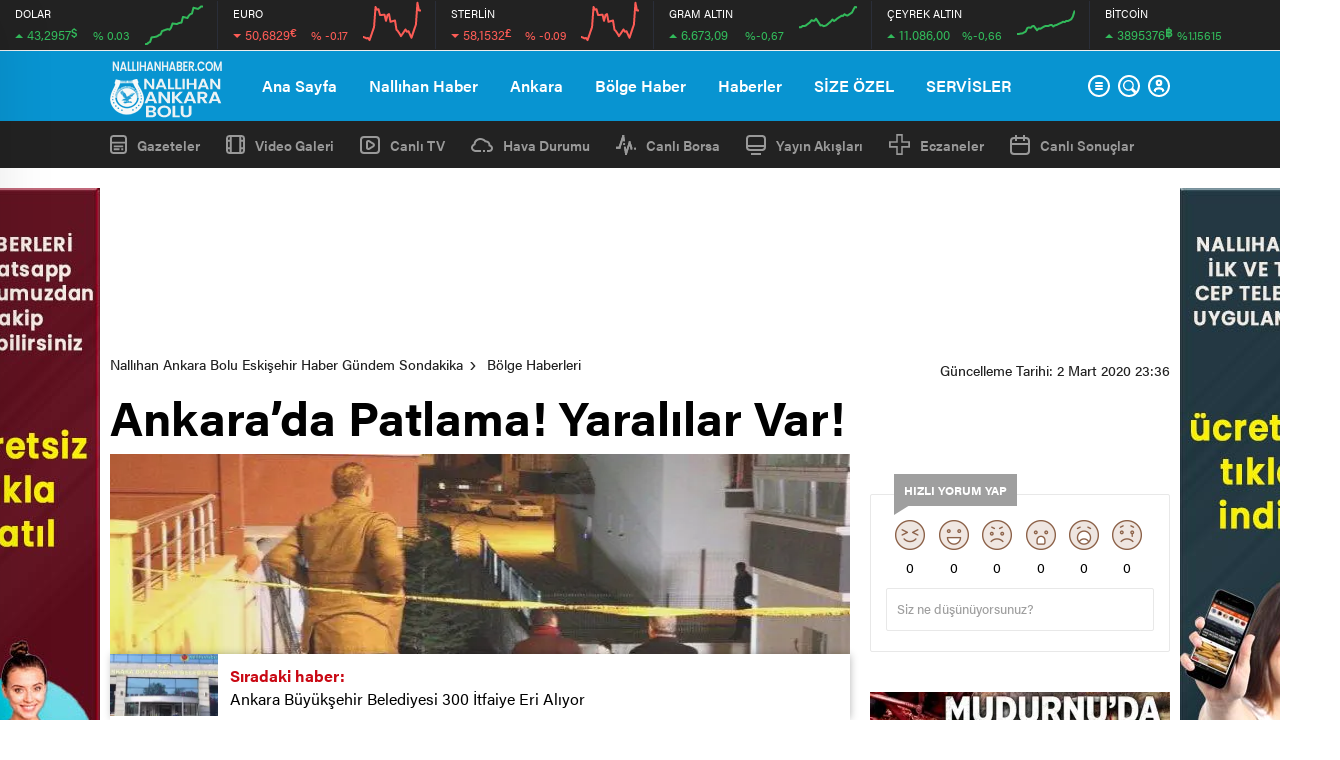

--- FILE ---
content_type: text/html; charset=UTF-8
request_url: https://nallihanhaber.com/ankarada-patlama-yaralilar-var.html
body_size: 36208
content:
<!doctype html>
<html lang="tr" itemscope="" itemtype="https://schema.org/Organization">
<head>

    <meta http-equiv="Content-Type" content="text/html; charset=UTF-8" />
    <meta name="viewport" content="width=device-width, initial-scale=1.0, maximum-scale=1.0, user-scalable=no" />
    <meta name='robots' content='max-image-preview:large' />
			<script>
				// Allow detecting when fb api is loaded.
				function Deferred() {
					var self = this;
					this.promise = new Promise( function( resolve, reject ) {
						self.reject  = reject;
						self.resolve = resolve;
					});
				}
				window.fbLoaded = new Deferred();

				window.fbAsyncInit = function() {
					FB.init({
						appId            : '556134431874568',
						autoLogAppEvents : true,
						xfbml            : true,
						version          : 'v3.0'
					});

					window.fbLoaded.resolve();
				};

				(function(d, s, id){
					var js, fjs = d.getElementsByTagName(s)[0];
					if (d.getElementById(id)) {return;}
					js = d.createElement(s); js.id = id;
					js.src = "https://connect.facebook.net/en_US/sdk.js";
					fjs.parentNode.insertBefore(js, fjs);
				}(document, 'script', 'facebook-jssdk'));
			</script>
			<!-- Jetpack Site Verification Tags -->
<meta name="google-site-verification" content="ldn8_fqS9iOB9Rdyk6qaY0dNyWCiRNVLpvmQTo4F6_I" />
<meta name="p:domain_verify" content="17eb0c8e030ecd208b1ed5a67c651273" />
<meta name="yandex-verification" content="a38ac7748f7e8ffe" />

	<!-- This site is optimized with the Yoast SEO Premium plugin v15.9 - https://yoast.com/wordpress/plugins/seo/ -->
	<title>Ankara’da Patlama! Yaralılar Var! - Nallıhan Ankara Bolu Eskişehir Haber Gündem Sondakika</title><link rel="stylesheet" href="https://nallihanhaber.com/wp-content/cache/min/1/aed63931b6baeee5248611ad3cf77d75.css" media="all" data-minify="1" />
	<meta name="robots" content="index, follow, max-snippet:-1, max-image-preview:large, max-video-preview:-1" />
	<link rel="canonical" href="https://nallihanhaber.com/ankarada-patlama-yaralilar-var.html" />
	<meta property="og:locale" content="tr_TR" />
	<meta property="og:type" content="article" />
	<meta property="og:title" content="Ankara’da Patlama! Yaralılar Var! - Nallıhan Ankara Bolu Eskişehir Haber Gündem Sondakika" />
	<meta property="og:description" content="Ankara’da Patlama! Yaralılar Var! Olay, akşam saatlerinde Ankara&#039;nın Keçiören ilçesi Aktepe Mahallesi 954. Sokak’ta meydana geldi. Edinilen ..." />
	<meta property="og:url" content="https://nallihanhaber.com/ankarada-patlama-yaralilar-var.html" />
	<meta property="og:site_name" content="Nallıhan Ankara Bolu Eskişehir Haber Gündem Sondakika" />
	<meta property="article:publisher" content="https://facebook.com/nallihanhaber" />
	<meta property="article:published_time" content="2020-03-02T20:36:04+00:00" />
	<meta property="og:image" content="https://i0.wp.com/nallihanhaber.com/wp-content/uploads/2020/03/ankarada-patlama-yaralilar-var-xrKcckTf.jpg?resize=670%2C371&#038;ssl=1" />
	<meta property="og:image:width" content="670" />
	<meta property="og:image:height" content="371" />
	<meta name="twitter:card" content="summary_large_image" />
	<meta name="twitter:creator" content="@nallihanhaber" />
	<meta name="twitter:site" content="@nallihanhaber" />
	<meta name="twitter:label1" content="Yazan:">
	<meta name="twitter:data1" content="Mert YILMAZ">
	<meta name="twitter:label2" content="Tahmini okuma süresi">
	<meta name="twitter:data2" content="1 dakika">
	<script type="application/ld+json" class="yoast-schema-graph">{"@context":"https://schema.org","@graph":[{"@type":"Organization","@id":"https://nallihanhaber.com/#organization","name":"Nall\u0131han Haber","url":"https://nallihanhaber.com/","sameAs":["https://facebook.com/nallihanhaber","https://instagram.com/nallihanhaber06","https://twitter.com/nallihanhaber"],"logo":{"@type":"ImageObject","@id":"https://nallihanhaber.com/#logo","inLanguage":"tr","url":"https://i0.wp.com/nallihanhaber.com/wp-content/uploads/2019/12/LOGO.png?resize=426%2C420&ssl=1","width":500,"height":493,"caption":"Nall\u0131han Haber"},"image":{"@id":"https://nallihanhaber.com/#logo"}},{"@type":"WebSite","@id":"https://nallihanhaber.com/#website","url":"https://nallihanhaber.com/","name":"Nall\u0131han Ankara Bolu Eski\u015fehir Haber G\u00fcndem Sondakika","description":"Nall\u0131han Ankara Bolu Eski\u015fehir Haber G\u00fcndem Sondakika Nall\u0131hanhaber  Beypazar\u0131 Beypazar\u0131haber Beypazar\u0131g\u00fcndem Ankarahaber \u00c7ay\u0131rhan Ankarahaberleri Nall\u0131hanhashaber","publisher":{"@id":"https://nallihanhaber.com/#organization"},"potentialAction":[{"@type":"SearchAction","target":"https://nallihanhaber.com/?s={search_term_string}","query-input":"required name=search_term_string"}],"inLanguage":"tr"},{"@type":"ImageObject","@id":"https://nallihanhaber.com/ankarada-patlama-yaralilar-var.html#primaryimage","inLanguage":"tr","url":"https://i0.wp.com/nallihanhaber.com/wp-content/uploads/2020/03/ankarada-patlama-yaralilar-var-xrKcckTf.jpg?resize=670%2C371&ssl=1","width":670,"height":371},{"@type":"WebPage","@id":"https://nallihanhaber.com/ankarada-patlama-yaralilar-var.html#webpage","url":"https://nallihanhaber.com/ankarada-patlama-yaralilar-var.html","name":"Ankara\u2019da Patlama! Yaral\u0131lar Var! - Nall\u0131han Ankara Bolu Eski\u015fehir Haber G\u00fcndem Sondakika","isPartOf":{"@id":"https://nallihanhaber.com/#website"},"primaryImageOfPage":{"@id":"https://nallihanhaber.com/ankarada-patlama-yaralilar-var.html#primaryimage"},"datePublished":"2020-03-02T20:36:04+00:00","dateModified":"2020-03-02T20:36:04+00:00","breadcrumb":{"@id":"https://nallihanhaber.com/ankarada-patlama-yaralilar-var.html#breadcrumb"},"inLanguage":"tr","potentialAction":[{"@type":"ReadAction","target":["https://nallihanhaber.com/ankarada-patlama-yaralilar-var.html"]}]},{"@type":"BreadcrumbList","@id":"https://nallihanhaber.com/ankarada-patlama-yaralilar-var.html#breadcrumb","itemListElement":[{"@type":"ListItem","position":1,"item":{"@type":"WebPage","@id":"https://nallihanhaber.com/","url":"https://nallihanhaber.com/","name":"Home"}},{"@type":"ListItem","position":2,"item":{"@type":"WebPage","@id":"https://nallihanhaber.com/ankarada-patlama-yaralilar-var.html","url":"https://nallihanhaber.com/ankarada-patlama-yaralilar-var.html","name":"Ankara\u2019da Patlama! Yaral\u0131lar Var!"}}]},{"@type":["Article","NewsArticle"],"@id":"https://nallihanhaber.com/ankarada-patlama-yaralilar-var.html#article","isPartOf":{"@id":"https://nallihanhaber.com/ankarada-patlama-yaralilar-var.html#webpage"},"author":{"@id":"https://nallihanhaber.com/#/schema/person/480ee1d2c54ecf7122e138e9b58a6c0d"},"headline":"Ankara\u2019da Patlama! Yaral\u0131lar Var!","datePublished":"2020-03-02T20:36:04+00:00","dateModified":"2020-03-02T20:36:04+00:00","mainEntityOfPage":{"@id":"https://nallihanhaber.com/ankarada-patlama-yaralilar-var.html#webpage"},"commentCount":0,"publisher":{"@id":"https://nallihanhaber.com/#organization"},"image":{"@id":"https://nallihanhaber.com/ankarada-patlama-yaralilar-var.html#primaryimage"},"keywords":"ankara,g\u00fcndem,\u0130tfaiye,nall\u0131han,nall\u0131hanhaber,patlama,sondakika","articleSection":"B\u00f6lge Haberleri","inLanguage":"tr","potentialAction":[{"@type":"CommentAction","name":"Comment","target":["https://nallihanhaber.com/ankarada-patlama-yaralilar-var.html#respond"]}],"copyrightYear":"2020","copyrightHolder":{"@id":"https://nallihanhaber.com/#organization"}},{"@type":"Person","@id":"https://nallihanhaber.com/#/schema/person/480ee1d2c54ecf7122e138e9b58a6c0d","name":"Mert YILMAZ"}]}</script>
	<!-- / Yoast SEO Premium plugin. -->


<link rel='dns-prefetch' href='//i0.wp.com' />
<link rel='dns-prefetch' href='//c0.wp.com' />
<link href='https://fonts.gstatic.com' crossorigin rel='preconnect' />
<link rel="alternate" type="application/rss+xml" title="Nallıhan Ankara Bolu Eskişehir Haber Gündem Sondakika &raquo; Ankara’da Patlama! Yaralılar Var! yorum beslemesi" href="https://nallihanhaber.com/ankarada-patlama-yaralilar-var.html/feed" />



<style id='global-styles-inline-css' type='text/css'>
body{--wp--preset--color--black: #000000;--wp--preset--color--cyan-bluish-gray: #abb8c3;--wp--preset--color--white: #ffffff;--wp--preset--color--pale-pink: #f78da7;--wp--preset--color--vivid-red: #cf2e2e;--wp--preset--color--luminous-vivid-orange: #ff6900;--wp--preset--color--luminous-vivid-amber: #fcb900;--wp--preset--color--light-green-cyan: #7bdcb5;--wp--preset--color--vivid-green-cyan: #00d084;--wp--preset--color--pale-cyan-blue: #8ed1fc;--wp--preset--color--vivid-cyan-blue: #0693e3;--wp--preset--color--vivid-purple: #9b51e0;--wp--preset--gradient--vivid-cyan-blue-to-vivid-purple: linear-gradient(135deg,rgba(6,147,227,1) 0%,rgb(155,81,224) 100%);--wp--preset--gradient--light-green-cyan-to-vivid-green-cyan: linear-gradient(135deg,rgb(122,220,180) 0%,rgb(0,208,130) 100%);--wp--preset--gradient--luminous-vivid-amber-to-luminous-vivid-orange: linear-gradient(135deg,rgba(252,185,0,1) 0%,rgba(255,105,0,1) 100%);--wp--preset--gradient--luminous-vivid-orange-to-vivid-red: linear-gradient(135deg,rgba(255,105,0,1) 0%,rgb(207,46,46) 100%);--wp--preset--gradient--very-light-gray-to-cyan-bluish-gray: linear-gradient(135deg,rgb(238,238,238) 0%,rgb(169,184,195) 100%);--wp--preset--gradient--cool-to-warm-spectrum: linear-gradient(135deg,rgb(74,234,220) 0%,rgb(151,120,209) 20%,rgb(207,42,186) 40%,rgb(238,44,130) 60%,rgb(251,105,98) 80%,rgb(254,248,76) 100%);--wp--preset--gradient--blush-light-purple: linear-gradient(135deg,rgb(255,206,236) 0%,rgb(152,150,240) 100%);--wp--preset--gradient--blush-bordeaux: linear-gradient(135deg,rgb(254,205,165) 0%,rgb(254,45,45) 50%,rgb(107,0,62) 100%);--wp--preset--gradient--luminous-dusk: linear-gradient(135deg,rgb(255,203,112) 0%,rgb(199,81,192) 50%,rgb(65,88,208) 100%);--wp--preset--gradient--pale-ocean: linear-gradient(135deg,rgb(255,245,203) 0%,rgb(182,227,212) 50%,rgb(51,167,181) 100%);--wp--preset--gradient--electric-grass: linear-gradient(135deg,rgb(202,248,128) 0%,rgb(113,206,126) 100%);--wp--preset--gradient--midnight: linear-gradient(135deg,rgb(2,3,129) 0%,rgb(40,116,252) 100%);--wp--preset--duotone--dark-grayscale: url('#wp-duotone-dark-grayscale');--wp--preset--duotone--grayscale: url('#wp-duotone-grayscale');--wp--preset--duotone--purple-yellow: url('#wp-duotone-purple-yellow');--wp--preset--duotone--blue-red: url('#wp-duotone-blue-red');--wp--preset--duotone--midnight: url('#wp-duotone-midnight');--wp--preset--duotone--magenta-yellow: url('#wp-duotone-magenta-yellow');--wp--preset--duotone--purple-green: url('#wp-duotone-purple-green');--wp--preset--duotone--blue-orange: url('#wp-duotone-blue-orange');--wp--preset--font-size--small: 13px;--wp--preset--font-size--medium: 20px;--wp--preset--font-size--large: 36px;--wp--preset--font-size--x-large: 42px;--wp--preset--spacing--20: 0.44rem;--wp--preset--spacing--30: 0.67rem;--wp--preset--spacing--40: 1rem;--wp--preset--spacing--50: 1.5rem;--wp--preset--spacing--60: 2.25rem;--wp--preset--spacing--70: 3.38rem;--wp--preset--spacing--80: 5.06rem;}:where(.is-layout-flex){gap: 0.5em;}body .is-layout-flow > .alignleft{float: left;margin-inline-start: 0;margin-inline-end: 2em;}body .is-layout-flow > .alignright{float: right;margin-inline-start: 2em;margin-inline-end: 0;}body .is-layout-flow > .aligncenter{margin-left: auto !important;margin-right: auto !important;}body .is-layout-constrained > .alignleft{float: left;margin-inline-start: 0;margin-inline-end: 2em;}body .is-layout-constrained > .alignright{float: right;margin-inline-start: 2em;margin-inline-end: 0;}body .is-layout-constrained > .aligncenter{margin-left: auto !important;margin-right: auto !important;}body .is-layout-constrained > :where(:not(.alignleft):not(.alignright):not(.alignfull)){max-width: var(--wp--style--global--content-size);margin-left: auto !important;margin-right: auto !important;}body .is-layout-constrained > .alignwide{max-width: var(--wp--style--global--wide-size);}body .is-layout-flex{display: flex;}body .is-layout-flex{flex-wrap: wrap;align-items: center;}body .is-layout-flex > *{margin: 0;}:where(.wp-block-columns.is-layout-flex){gap: 2em;}.has-black-color{color: var(--wp--preset--color--black) !important;}.has-cyan-bluish-gray-color{color: var(--wp--preset--color--cyan-bluish-gray) !important;}.has-white-color{color: var(--wp--preset--color--white) !important;}.has-pale-pink-color{color: var(--wp--preset--color--pale-pink) !important;}.has-vivid-red-color{color: var(--wp--preset--color--vivid-red) !important;}.has-luminous-vivid-orange-color{color: var(--wp--preset--color--luminous-vivid-orange) !important;}.has-luminous-vivid-amber-color{color: var(--wp--preset--color--luminous-vivid-amber) !important;}.has-light-green-cyan-color{color: var(--wp--preset--color--light-green-cyan) !important;}.has-vivid-green-cyan-color{color: var(--wp--preset--color--vivid-green-cyan) !important;}.has-pale-cyan-blue-color{color: var(--wp--preset--color--pale-cyan-blue) !important;}.has-vivid-cyan-blue-color{color: var(--wp--preset--color--vivid-cyan-blue) !important;}.has-vivid-purple-color{color: var(--wp--preset--color--vivid-purple) !important;}.has-black-background-color{background-color: var(--wp--preset--color--black) !important;}.has-cyan-bluish-gray-background-color{background-color: var(--wp--preset--color--cyan-bluish-gray) !important;}.has-white-background-color{background-color: var(--wp--preset--color--white) !important;}.has-pale-pink-background-color{background-color: var(--wp--preset--color--pale-pink) !important;}.has-vivid-red-background-color{background-color: var(--wp--preset--color--vivid-red) !important;}.has-luminous-vivid-orange-background-color{background-color: var(--wp--preset--color--luminous-vivid-orange) !important;}.has-luminous-vivid-amber-background-color{background-color: var(--wp--preset--color--luminous-vivid-amber) !important;}.has-light-green-cyan-background-color{background-color: var(--wp--preset--color--light-green-cyan) !important;}.has-vivid-green-cyan-background-color{background-color: var(--wp--preset--color--vivid-green-cyan) !important;}.has-pale-cyan-blue-background-color{background-color: var(--wp--preset--color--pale-cyan-blue) !important;}.has-vivid-cyan-blue-background-color{background-color: var(--wp--preset--color--vivid-cyan-blue) !important;}.has-vivid-purple-background-color{background-color: var(--wp--preset--color--vivid-purple) !important;}.has-black-border-color{border-color: var(--wp--preset--color--black) !important;}.has-cyan-bluish-gray-border-color{border-color: var(--wp--preset--color--cyan-bluish-gray) !important;}.has-white-border-color{border-color: var(--wp--preset--color--white) !important;}.has-pale-pink-border-color{border-color: var(--wp--preset--color--pale-pink) !important;}.has-vivid-red-border-color{border-color: var(--wp--preset--color--vivid-red) !important;}.has-luminous-vivid-orange-border-color{border-color: var(--wp--preset--color--luminous-vivid-orange) !important;}.has-luminous-vivid-amber-border-color{border-color: var(--wp--preset--color--luminous-vivid-amber) !important;}.has-light-green-cyan-border-color{border-color: var(--wp--preset--color--light-green-cyan) !important;}.has-vivid-green-cyan-border-color{border-color: var(--wp--preset--color--vivid-green-cyan) !important;}.has-pale-cyan-blue-border-color{border-color: var(--wp--preset--color--pale-cyan-blue) !important;}.has-vivid-cyan-blue-border-color{border-color: var(--wp--preset--color--vivid-cyan-blue) !important;}.has-vivid-purple-border-color{border-color: var(--wp--preset--color--vivid-purple) !important;}.has-vivid-cyan-blue-to-vivid-purple-gradient-background{background: var(--wp--preset--gradient--vivid-cyan-blue-to-vivid-purple) !important;}.has-light-green-cyan-to-vivid-green-cyan-gradient-background{background: var(--wp--preset--gradient--light-green-cyan-to-vivid-green-cyan) !important;}.has-luminous-vivid-amber-to-luminous-vivid-orange-gradient-background{background: var(--wp--preset--gradient--luminous-vivid-amber-to-luminous-vivid-orange) !important;}.has-luminous-vivid-orange-to-vivid-red-gradient-background{background: var(--wp--preset--gradient--luminous-vivid-orange-to-vivid-red) !important;}.has-very-light-gray-to-cyan-bluish-gray-gradient-background{background: var(--wp--preset--gradient--very-light-gray-to-cyan-bluish-gray) !important;}.has-cool-to-warm-spectrum-gradient-background{background: var(--wp--preset--gradient--cool-to-warm-spectrum) !important;}.has-blush-light-purple-gradient-background{background: var(--wp--preset--gradient--blush-light-purple) !important;}.has-blush-bordeaux-gradient-background{background: var(--wp--preset--gradient--blush-bordeaux) !important;}.has-luminous-dusk-gradient-background{background: var(--wp--preset--gradient--luminous-dusk) !important;}.has-pale-ocean-gradient-background{background: var(--wp--preset--gradient--pale-ocean) !important;}.has-electric-grass-gradient-background{background: var(--wp--preset--gradient--electric-grass) !important;}.has-midnight-gradient-background{background: var(--wp--preset--gradient--midnight) !important;}.has-small-font-size{font-size: var(--wp--preset--font-size--small) !important;}.has-medium-font-size{font-size: var(--wp--preset--font-size--medium) !important;}.has-large-font-size{font-size: var(--wp--preset--font-size--large) !important;}.has-x-large-font-size{font-size: var(--wp--preset--font-size--x-large) !important;}
.wp-block-navigation a:where(:not(.wp-element-button)){color: inherit;}
:where(.wp-block-columns.is-layout-flex){gap: 2em;}
.wp-block-pullquote{font-size: 1.5em;line-height: 1.6;}
</style>

<style id='wp-polls-inline-css' type='text/css'>
.wp-polls .pollbar {
	margin: 1px;
	font-size: 8px;
	line-height: 10px;
	height: 10px;
	background: #ff0000;
	border: 1px solid #c8c8c8;
}

</style>





<script type='text/javascript' src='https://c0.wp.com/c/6.1.9/wp-includes/js/jquery/jquery.min.js' id='jquery-core-js'></script>
<script type='text/javascript' src='https://c0.wp.com/c/6.1.9/wp-includes/js/jquery/jquery-migrate.min.js' id='jquery-migrate-js'></script>
<link rel="https://api.w.org/" href="https://nallihanhaber.com/wp-json/" /><link rel="alternate" type="application/json" href="https://nallihanhaber.com/wp-json/wp/v2/posts/7352" /><link rel="EditURI" type="application/rsd+xml" title="RSD" href="https://nallihanhaber.com/xmlrpc.php?rsd" />
<link rel="wlwmanifest" type="application/wlwmanifest+xml" href="https://nallihanhaber.com/wp-includes/wlwmanifest.xml" />
<meta name="generator" content="WordPress 6.1.9" />
<link rel='shortlink' href='https://nallihanhaber.com/?p=7352' />
<link rel="alternate" type="application/json+oembed" href="https://nallihanhaber.com/wp-json/oembed/1.0/embed?url=https%3A%2F%2Fnallihanhaber.com%2Fankarada-patlama-yaralilar-var.html" />
<link rel="alternate" type="text/xml+oembed" href="https://nallihanhaber.com/wp-json/oembed/1.0/embed?url=https%3A%2F%2Fnallihanhaber.com%2Fankarada-patlama-yaralilar-var.html&#038;format=xml" />
	<style>img#wpstats{display:none}</style>
		<link rel="amphtml" href="https://nallihanhaber.com/ankarada-patlama-yaralilar-var.html/amp">      <meta name="onesignal" content="wordpress-plugin"/>
        <script src="https://cdn.onesignal.com/sdks/OneSignalSDK.js" async></script>    <script>

      window.OneSignal = window.OneSignal || [];

      OneSignal.push( function() {
        OneSignal.SERVICE_WORKER_UPDATER_PATH = "OneSignalSDKUpdaterWorker.js.php";
        OneSignal.SERVICE_WORKER_PATH = "OneSignalSDKWorker.js.php";
        OneSignal.SERVICE_WORKER_PARAM = { scope: '/' };

        OneSignal.setDefaultNotificationUrl("https://nallihanhaber.com");
        var oneSignal_options = {};
        window._oneSignalInitOptions = oneSignal_options;

        oneSignal_options['wordpress'] = true;
oneSignal_options['appId'] = '856a7b8f-0456-4dad-a9ed-96facb176826';
oneSignal_options['autoRegister'] = false;
oneSignal_options['welcomeNotification'] = { };
oneSignal_options['welcomeNotification']['title'] = "Nallıhan Haber";
oneSignal_options['welcomeNotification']['message'] = "Abone Olduğunuz İçin Teşekkür Ederiz.";
oneSignal_options['path'] = "https://nallihanhaber.com/wp-content/plugins/onesignal-free-web-push-notifications/sdk_files/";
oneSignal_options['safari_web_id'] = "web.onesignal.auto.5605e6f7-59fb-4441-98e8-3424d278ba78";
oneSignal_options['promptOptions'] = { };
oneSignal_options['promptOptions']['actionMessage'] = 'Nallıhan Haberlerini Size Anında Bildirmek İsteriz';
oneSignal_options['promptOptions']['exampleNotificationTitleDesktop'] = 'Nallıhan Haber';
oneSignal_options['promptOptions']['exampleNotificationTitleMobile'] = 'https://nallihanhaber.com/';
oneSignal_options['promptOptions']['exampleNotificationCaption'] = 'https://nallihanhaber.com/';
oneSignal_options['promptOptions']['acceptButtonText'] = 'TAMAM';
oneSignal_options['promptOptions']['cancelButtonText'] = 'SONRA';
oneSignal_options['promptOptions']['siteName'] = 'https://nallihanhaber.com';
oneSignal_options['promptOptions']['autoAcceptTitle'] = 'Lütfen İzin Verin';
              oneSignal_options['autoRegister'] = false;
              OneSignal.showHttpPrompt();
              OneSignal.init(window._oneSignalInitOptions);
                    });

      function documentInitOneSignal() {
        var oneSignal_elements = document.getElementsByClassName("OneSignal-prompt");

        var oneSignalLinkClickHandler = function(event) { OneSignal.push(['registerForPushNotifications']); event.preventDefault(); };        for(var i = 0; i < oneSignal_elements.length; i++)
          oneSignal_elements[i].addEventListener('click', oneSignalLinkClickHandler, false);
      }

      if (document.readyState === 'complete') {
           documentInitOneSignal();
      }
      else {
           window.addEventListener("load", function(event){
               documentInitOneSignal();
          });
      }
    </script>

			<style type="text/css">
				/* If html does not have either class, do not show lazy loaded images. */
				html:not( .jetpack-lazy-images-js-enabled ):not( .js ) .jetpack-lazy-image {
					display: none;
				}
			</style>
			<script>
				document.documentElement.classList.add(
					'jetpack-lazy-images-js-enabled'
				);
			</script>
		<link rel="icon" href="https://i0.wp.com/nallihanhaber.com/wp-content/uploads/2019/12/wp-1576514838192.jpg?fit=32%2C32&#038;ssl=1" sizes="32x32" />
<link rel="icon" href="https://i0.wp.com/nallihanhaber.com/wp-content/uploads/2019/12/wp-1576514838192.jpg?fit=192%2C192&#038;ssl=1" sizes="192x192" />
<link rel="apple-touch-icon" href="https://i0.wp.com/nallihanhaber.com/wp-content/uploads/2019/12/wp-1576514838192.jpg?fit=180%2C180&#038;ssl=1" />
<meta name="msapplication-TileImage" content="https://i0.wp.com/nallihanhaber.com/wp-content/uploads/2019/12/wp-1576514838192.jpg?fit=270%2C270&#038;ssl=1" />
<noscript><style id="rocket-lazyload-nojs-css">.rll-youtube-player, [data-lazy-src]{display:none !important;}</style></noscript>    
    <!-- lgokul eliminar titulo solo en movil -->
<style>@media all and (max-width: 768px) {.lastmin-slider a figure img {object-fit: fill !important;} #owl-lastmin-slider > div.owl-stage-outer > div > div.owl-item > div > a > h2 {;}}</style>
<!-- lgokul eliminar titulo solo en movil -->
<!-- Global site tag (gtag.js) - Google Analytics -->
<script async src="https://www.googletagmanager.com/gtag/js?id=UA-154480948-1"></script>
<script>
  window.dataLayer = window.dataLayer || [];
  function gtag(){dataLayer.push(arguments);}
  gtag('js', new Date());

  gtag('config', 'UA-154480948-1');
</script>
    <script async custom-element="amp-auto-ads"
        src="https://cdn.ampproject.org/v0/amp-auto-ads-0.1.js">
</script>    <link rel="Shortcut Icon" href="https://nallihanhaber.com/nallihan_haber.ico" type="image/x-icon">
    
            <!-- zuck css -->
    
        <script src="https://nallihanhaber.com/wp-content/themes/birhaber/js/jquery-3.3.1.min.js"></script>
    <style>
    svg.full-c {
        position: absolute;top: 0;left: 0;width: 100%;height: 100%;transform:rotate(0);stroke:url(#header-shape-gradient);fill:none;stroke-width: 7px;stroke-dasharray: 9;stroke-dashoffset: 0;stroke-linecap:round;animation:loading 10s ease-in-out alternate both;border:0!important;
    }
    #header-shape-gradient {
        --color-stop: #0894d1;
        --color-bot: #0894d1;
    }
    #zuck-modal-content .strydesc{color: }
    
    
        .four-manset #owl-four-manset a strong{text-transform: uppercase;}
    #owl-mainSlide a strong, .lastmin-slider a h2, .four-manset #owl-four-manset a strong, .ops-in h3 {
        text-transform: uppercase;
    }
    
    .newsBox2 > i{background: #0894d1;opacity: 0.7;}
    .header-middle{background-color: #0894d1}

        .header-middle{border-top: 1px solid #eee}
    
    .videoNewsBox ul li a strong:hover,.newsBox:hover>strong,.newsBox>strong:hover{color: #0894d1}
    .pageWrapper .pageMainWrap .contentWrap .pageNav ul li.active a:before,
    .pageWrapper .pageMainWrap .contentWrap .wideArea .contactForm .submit,
    .tag,[data-tooltip]:before,#profile .top > div > div > div > p span,#profile .top > div .award li a,
    #profile .bottom .left .tab .tabMenu > li.active,#profile .bottom .left .tab .tabContent ul li a p em b,#profile .bottom .left .tab .tabContent .more a,
    .numberSlider .nav > div:hover,#profile .bottom .left .tab .tabContent ul li a p em b:before,.img-col:hover .cover-btn,.ayarlarkaydet:hover,.kolexit p,
    .more:hover img,.form-switch.active,a.other-text,.to-top{background: #0894d1!important;}
    #profileEdit > div > div:first-child ul li a:hover, #profileEdit > div > div:first-child ul li a.active,.authorBox ul li a strong,
    #home > .bottom > .left .twoLineNews > div > div > div > div > div > div a strong:hover{color: #0894d1}
    .sirrl svg.titledot rect,.set-in-right .titledot rect {    fill: #0894d1;}
    footer .center > div .bulletin .form input{background: #2b2b2b}
    footer .center > div .bulletin .form button{background: #2b2b2b}
    .fixtureBox .top > div ul li.active,.fixtureBox .bottom > div .t table tr td.center ul li time,.fixtureBox .bottom > div .h > div{background: #0894d1}
    .fixtureBox .bottom > div .t table tr td:last-child a,.ydl-other ul li a h2,.yr-in a span,.yr-in a:hover p,.datepicker-panel>ul>li[data-view="month current"], .datepicker-panel>ul>li[data-view="year current"]{color: #0894d1}
    .yinl-left b,.set-top-text p b,.flex-times.flex-start a:hover,.yinl-right a:hover {color: #0894d1!important;}
    #newsSend > .content > div .row > div:first-child form .category ul li a.active,.sinl-top figure{border-color:#0894d1!important;}
    .pageWrapper .pageBread ul li:last-child a,.pageWrapper .pageMainWrap .contentWrap .wideArea .contactForm .submit,
    .pageWrapper .pageMainWrap .contentWrap .pageNav ul li.active a:before,.pageWrapper .pageMainWrap .contentWrap .pageNav ul li > a:before,
    .videonews .ntitle h3:before, .videonews li figure span, .videonews li:hover{background: #0894d1}
    #profile .top:before{background:url(https://nallihanhaber.com/wp-content/themes/birhaber/img/profileTop.png) no-repeat ; background-size: 100% 211px;}
        @media screen and (max-width:881px) {
        .four-manset #owl-four-manset a strong {
            text-transform:uppercase!important;
        }
    }
    
    body{background-color: #efefef}
    .lastmin-slider .owl-dots button.active:after{border-color: transparent transparent #efefef}
    .left .more a, .mainSlide .owl-dots button.active,
    .panel-slider .owl-dots button.active, .panel-slider .owl-nav .owl-prev:hover, .panel-slider .owl-nav .owl-next:hover,
    .ntitle h3:before, .sticky-bread,.datepicker-panel>ul>li.picked{background-color: #0894d1 !important;}
    .four-manset-pagination ul li.active:before, .four-manset-pagination ul li:hover:before{border-color: #0894d1}
    .videoNewsBox ul li a strong:hover, .newsBox:hover>strong, .newsBox>strong:hover, #newsRead .bottom .left .detail p strong{color: #0894d1}
    #newsRead .bottom .left .tags ul li:hover,  span.icon-border-count
    #home>.bottom>.left .twoLineNews>div>div>div>div>div>div a:hover strong, .sixNews .right .newsBox2>span:hover strong{color: #0894d1}
    .sixNews .left div:not(:first-child) .newsBox2>span:hover strong{color: #0894d1}
    .owl-yazarlar-in a:hover h2, .owl-yazarlar-in a:hover h5{color: #0894d1}
    .hm-in-left nav ul li a{color: #fff}
    .hm-in-left nav ul li a:before, .hm-in-right ul li a:hover{background: #fff}
    .hm-in-right ul li a svg path, .hm-in-right ul li a{fill:#fff;}
    .hm-in-right ul li a:hover svg path, .hm-in-right ul li a:hover{fill: #222222}
.hm-in-right ul li a:hover span{background-color: #222222}
    .hm-in-right ul li a span{background-color: #fff}
    .hm-in-right ul li a{border-color: #fff}
    .hm-in-right ul li a:hover{border-color: #fff}
    .header-bottom{background-color: #222222}
    .header-bottom ul a, .header-bottom ul svg path, .header-bottom ul svg rect {color: #999999;fill: #999999}
    .header-bottom ul a:hover, .header-bottom ul a.active{color:#ffffff}
    .header-bottom ul a:hover svg path, .header-bottom ul a:hover svg rect{fill: #ffffff}

    .sondakika.son-flash:after, .sondakika.son-flash:before {border-color: transparent transparent #ffffff;}
    .sondakika.son-flash, .sondakika.son-flash:after{background-color: #c90914}
    .sondakika.son-flash span{color: #ffffff}

    .sondakika:after, .sondakika:before {border-color: transparent transparent #fdca49;}
    .sondakika, .sondakika:after{background-color: #222222}
    .sondakika span{color: #fdca49}
    .fn-in-right a:hover,.tyi-in-right h5:hover,.tyi-in-bottom a:hover{color: #0894d1 !important;}
    .mainSlide .owl-nav button:hover, .manset4 .owl-dots button.active, .sliderhamburger:hover{background-color: #0894d1;}
    .hmb-in-left ul li a:before{background-color: #fff}
    .header-middle-bottom, .header-middle2{background-color: #0894d1}
    .hmb-in-left ul li a, .hm2-in .hm2-right ul li a{color: #fff}
    .hm2-in .hm2-right ul li a svg path, .hm2-in .hm2-right ul li a svg rect{fill :#fff}
            .header-middle-bottom{border-color: #eee}
        .hmb-in-left ul li a:after{background-color: #eee}
        .new-header-gray{background-color: #222222}
    .h4b-carousel a{color: #999999}
    #owl-h4b .owl-nav button u{background-color: #ffffff}
    .h4b-carousel span{color: #ffffff}
    .h4b-carousel i, .h4b-carousel a{color: #999999}
    .hour24 svg path {fill: #ffffff}
    .nhg-right ul li span, .nhg-right ul li p{color: #999999}
        .cb-ver-head, .p-d-body .ss-top ul li.active, #newsRead .top .siteMap li strong, .p-d-body .ss-top ul li:hover, #newsRead .bottom .left .tags ul li:hover{background-color: #0894d1}
    .koleksiyonexit-in a.kolcikar{background-color: #0894d1 !important;}
    .takipettiklerim-in-right>a:hover{color: #0894d1 !important;}

    .db-in input:focus {
        color: #0894d1;
        border-color: #0894d1;
    }
    .radio input:checked ~ .checkmark{background-color: #0894d1;border-color:#0894d1}
    .goldto-bottom a{background-color: #0894d1}
    .db-in input:focus::placeholder {
        color: #0894d1;
    }

.goldto-miktar input:focus {
    color: #0894d1;
    border-color: #0894d1;
}

.goldto-miktar input:focus::placeholder {
    color: #0894d1;
}

.goldto-bottom select:focus {
    border-color: #0894d1;

}
</style>
</head>
<body class=" hmfix  bgWhite mm-wrapper">

<header>
    <style>
        .hc-in:after {
        background-color: #2A2E39;
    }
    .hc-down .highcharts-markers path:last-child,
    .hc-down .highchats-series path {
    fill: #FD5C56;
}

.hc-down .highcharts-series path:first-child {
    stroke: #FD5C56;
}

    </style>
<div class="header-charts">
            <div class="hc-in ">
            <div class="hc-in-left ">
                <span>DOLAR</span>
                <p>
                    <u>43,2957<i>$</i></u><i>% 0.03</i>
                </p>
            </div>
            <div class="hc-in-right">
                <div id="chart1"></div>
            </div>
        </div>
            <div class="hc-in hc-down">
            <div class="hc-in-left hc-down">
                <span>EURO</span>
                <p>
                    <u>50,6829<i>€</i></u><i>% -0.17</i>
                </p>
            </div>
            <div class="hc-in-right">
                <div id="chart2"></div>
            </div>
        </div>
            <div class="hc-in hc-down">
            <div class="hc-in-left hc-down">
                <span>STERLİN</span>
                <p>
                    <u>58,1532<i>£</i></u><i>% -0.09</i>
                </p>
            </div>
            <div class="hc-in-right">
                <div id="chart3"></div>
            </div>
        </div>
            <div class="hc-in ">
            <div class="hc-in-left ">
                <span>GRAM ALTIN</span>
                <p>
                    <u>6.673,09</u><i>%-0,67</i>
                </p>
            </div>
            <div class="hc-in-right">
                <div id="chart4"></div>
            </div>
        </div>
            <div class="hc-in ">
            <div class="hc-in-left ">
                <span>ÇEYREK ALTIN</span>
                <p>
                    <u>11.086,00</u><i>%-0,66</i>
                </p>
            </div>
            <div class="hc-in-right">
                <div id="chart5"></div>
            </div>
        </div>
            <div class="hc-in ">
            <div class="hc-in-left ">
                <span>BİTCOİN</span>
                <p>
                    <u>3895376<i>฿</i></u><i>%1.15615</i>
                </p>
            </div>
            <div class="hc-in-right">
                <div id="chart6"></div>
            </div>
        </div>
    </div>

<script src="https://nallihanhaber.com/wp-content/themes/birhaber/js/highchartssrc.js"></script>

<script>

        /*chart1*/
    var chart = new Highcharts.Chart({
        chart: {
            renderTo: 'chart1',
            margin: 0,
            height: 50
        },
        title: {
            text: ''
        },
        subTitle: {
            text: ''
        },
        credits: {enabled: false},
        legend: {
            enabled: false
        },
        plotOptions: {
            series: {
                shadow: false,
                borderWidth: 0,
                color: '#32BA5B',
                marker: {
                    enabled: false
                }
            }
        },
        tooltip: {
            formatter: function () {
                return '' +
                    "" +
                    '' + Highcharts.dateFormat('%H:%M', this.x) +
                    '<br /><u style="color: ;">●</u><b style="color: ;"> ' + this.y + '</b>';
            }
        },
        xAxis: {
            type: 'datetime',
            enabled: false,
            labels: {
                formatter: function () {
                    return Highcharts.dateFormat('%H:%M', this.value)
                }
            }
        },
      yAxis: {
  title: {
    text: null
  },
  visible: false

},

        series: [{
            showInLegend: false,
            data: [[1769029206000,43.2949],[1769029200000,43.2949],[1768942800000,43.2949],[1768856400000,43.2734],[1768770000000,43.2573],[1768510800000,43.2756],[1768424400000,43.1825],[1768338000000,43.1738],[1768251600000,43.1528],[1768165200000,43.1118],[1767906000000,43.1297],[1767819600000,43.0385],[1767733200000,43.0343],[1767646800000,43.028],[1767560400000,43.0151],[1767301200000,43.0237],[1767214800000,42.9562],[1767128400000,42.9238],[1767042000000,42.934],[1766955600000,42.9289],[1766696400000,42.9027],[1766610000000,42.8461],[1766523600000,42.8405],[1766437200000,42.8227],[1766350800000,42.8122],[1766091600000,42.8012],[1766005200000,42.7275],[1765918800000,42.7184],[1765832400000,42.6958],[1765746000000,42.6941],]
        }]
    });
        /*chart1*/
    var chart = new Highcharts.Chart({
        chart: {
            renderTo: 'chart2',
            margin: 0,
            height: 50
        },
        title: {
            text: ''
        },
        subTitle: {
            text: ''
        },
        credits: {enabled: false},
        legend: {
            enabled: false
        },
        plotOptions: {
            series: {
                shadow: false,
                borderWidth: 0,
                color: '#32BA5B',
                marker: {
                    enabled: false
                }
            }
        },
        tooltip: {
            formatter: function () {
                return '' +
                    "" +
                    '' + Highcharts.dateFormat('%H:%M', this.x) +
                    '<br /><u style="color: ;">●</u><b style="color: ;"> ' + this.y + '</b>';
            }
        },
        xAxis: {
            type: 'datetime',
            enabled: false,
            labels: {
                formatter: function () {
                    return Highcharts.dateFormat('%H:%M', this.value)
                }
            }
        },
      yAxis: {
  title: {
    text: null
  },
  visible: false

},

        series: [{
            showInLegend: false,
            data: [[1769029206000,50.6319],[1769029200000,50.6319],[1768942800000,50.6329],[1768856400000,50.7553],[1768770000000,50.4101],[1768510800000,50.1962],[1768424400000,50.2479],[1768338000000,50.3016],[1768251600000,50.2909],[1768165200000,50.3272],[1767906000000,50.2219],[1767819600000,50.263],[1767733200000,50.3003],[1767646800000,50.3233],[1767560400000,50.4725],[1767301200000,50.4513],[1767214800000,50.575],[1767128400000,50.5591],[1767042000000,50.4664],[1766955600000,50.5637],[1766696400000,50.5598],[1766610000000,50.6521],[1766523600000,50.6447],[1766437200000,50.6875],[1766350800000,50.3668],[1766091600000,50.1583],[1766005200000,50.1926],[1765918800000,50.1855],[1765832400000,50.1977],[1765746000000,50.2073],]
        }]
    });
        /*chart1*/
    var chart = new Highcharts.Chart({
        chart: {
            renderTo: 'chart3',
            margin: 0,
            height: 50
        },
        title: {
            text: ''
        },
        subTitle: {
            text: ''
        },
        credits: {enabled: false},
        legend: {
            enabled: false
        },
        plotOptions: {
            series: {
                shadow: false,
                borderWidth: 0,
                color: '#32BA5B',
                marker: {
                    enabled: false
                }
            }
        },
        tooltip: {
            formatter: function () {
                return '' +
                    "" +
                    '' + Highcharts.dateFormat('%H:%M', this.x) +
                    '<br /><u style="color: ;">●</u><b style="color: ;"> ' + this.y + '</b>';
            }
        },
        xAxis: {
            type: 'datetime',
            enabled: false,
            labels: {
                formatter: function () {
                    return Highcharts.dateFormat('%H:%M', this.value)
                }
            }
        },
      yAxis: {
  title: {
    text: null
  },
  visible: false

},

        series: [{
            showInLegend: false,
            data: [[1769029206000,50.6319],[1769029200000,50.6319],[1768942800000,50.6329],[1768856400000,50.7553],[1768770000000,50.4101],[1768510800000,50.1962],[1768424400000,50.2479],[1768338000000,50.3016],[1768251600000,50.2909],[1768165200000,50.3272],[1767906000000,50.2219],[1767819600000,50.263],[1767733200000,50.3003],[1767646800000,50.3233],[1767560400000,50.4725],[1767301200000,50.4513],[1767214800000,50.575],[1767128400000,50.5591],[1767042000000,50.4664],[1766955600000,50.5637],[1766696400000,50.5598],[1766610000000,50.6521],[1766523600000,50.6447],[1766437200000,50.6875],[1766350800000,50.3668],[1766091600000,50.1583],[1766005200000,50.1926],[1765918800000,50.1855],[1765832400000,50.1977],[1765746000000,50.2073],]
        }]
    });
        /*chart1*/
    var chart = new Highcharts.Chart({
        chart: {
            renderTo: 'chart4',
            margin: 0,
            height: 50
        },
        title: {
            text: ''
        },
        subTitle: {
            text: ''
        },
        credits: {enabled: false},
        legend: {
            enabled: false
        },
        plotOptions: {
            series: {
                shadow: false,
                borderWidth: 0,
                color: '#32BA5B',
                marker: {
                    enabled: false
                }
            }
        },
        tooltip: {
            formatter: function () {
                return '' +
                    "" +
                    '' + Highcharts.dateFormat('%H:%M', this.x) +
                    '<br /><u style="color: ;">●</u><b style="color: ;"> ' + this.y + '</b>';
            }
        },
        xAxis: {
            type: 'datetime',
            enabled: false,
            labels: {
                formatter: function () {
                    return Highcharts.dateFormat('%H:%M', this.value)
                }
            }
        },
      yAxis: {
  title: {
    text: null
  },
  visible: false

},

        series: [{
            showInLegend: false,
            data: [[1769029206000,6712.117],[1769029200000,6711.866],[1768942800000,6719.154],[1768856400000,6617.781],[1768770000000,6496.423],[1768510800000,6375.383],[1768424400000,6394.51],[1768338000000,6430.832],[1768251600000,6363.543],[1768165200000,6367.504],[1767906000000,6251.354],[1767819600000,6194.789],[1767733200000,6159.561],[1767646800000,6217.087],[1767560400000,6147.07],[1767301200000,5991.881],[1767214800000,5966.205],[1767128400000,5952.886],[1767042000000,5993.4],[1766955600000,5983.516],[1766696400000,6250.515],[1766610000000,6170.878],[1766523600000,6170.574],[1766437200000,6192.84],[1766350800000,6109.919],[1766091600000,5972.226],[1766005200000,5955.568],[1765918800000,5963.083],[1765832400000,5909.687],[1765746000000,5909.081],]
        }]
    });
        /*chart1*/
    var chart = new Highcharts.Chart({
        chart: {
            renderTo: 'chart5',
            margin: 0,
            height: 50
        },
        title: {
            text: ''
        },
        subTitle: {
            text: ''
        },
        credits: {enabled: false},
        legend: {
            enabled: false
        },
        plotOptions: {
            series: {
                shadow: false,
                borderWidth: 0,
                color: '#32BA5B',
                marker: {
                    enabled: false
                }
            }
        },
        tooltip: {
            formatter: function () {
                return '' +
                    "" +
                    '' + Highcharts.dateFormat('%H:%M', this.x) +
                    '<br /><u style="color: ;">●</u><b style="color: ;"> ' + this.y + '</b>';
            }
        },
        xAxis: {
            type: 'datetime',
            enabled: false,
            labels: {
                formatter: function () {
                    return Highcharts.dateFormat('%H:%M', this.value)
                }
            }
        },
      yAxis: {
  title: {
    text: null
  },
  visible: false

},

        series: [{
            showInLegend: false,
            data: [[1768942800000,11271.73],[1768856400000,10936.41],[1768770000000,10763.04],[1768597200000,10653.8],[1768510800000,10664.48],[1768424400000,10585.25],[1768338000000,10609.81],[1768251600000,10547.93],[1768165200000,10502.76],[1767992400000,10400.59],[1767906000000,10381.6],[1767819600000,10302.39],[1767733200000,10399.32],[1767646800000,10390.96],[1767560400000,10337.81],[1767387600000,10331.06],[1767301200000,10281.24],[1767128400000,10158.32],[1767042000000,10179.53],[1766955600000,10064.2],[1766782800000,10339.23],[1766696400000,10319.2],[1766610000000,10216.86],[1766523600000,10245.16],[1766437200000,10205.23],[1766350800000,9975.14],[1766178000000,9864.69],[1766091600000,9852.91],[1766005200000,9828.84],[1765918800000,9825.05],]
        }]
    });
        /*chart1*/
    var chart = new Highcharts.Chart({
        chart: {
            renderTo: 'chart6',
            margin: 0,
            height: 50
        },
        title: {
            text: ''
        },
        subTitle: {
            text: ''
        },
        credits: {enabled: false},
        legend: {
            enabled: false
        },
        plotOptions: {
            series: {
                shadow: false,
                borderWidth: 0,
                color: '#32BA5B',
                marker: {
                    enabled: false
                }
            }
        },
        tooltip: {
            formatter: function () {
                return '' +
                    "" +
                    '' + Highcharts.dateFormat('%H:%M', this.x) +
                    '<br /><u style="color: ;">●</u><b style="color: ;"> ' + this.y + '</b>';
            }
        },
        xAxis: {
            type: 'datetime',
            enabled: false,
            labels: {
                formatter: function () {
                    return Highcharts.dateFormat('%H:%M', this.value)
                }
            }
        },
      yAxis: {
  title: {
    text: null
  },
  visible: false

},

        series: [{
            showInLegend: false,
            data: []
        }]
    });
    </script>

    <div class="header-middle">
    <div class="header-search-form">
        <div class="container">
            <div class="hsf-in">
                <form class="" action="https://nallihanhaber.com/" method="get">
                    <input type="text" name="s" placeholder="Ne aramak istersiniz?">
                    <div class="s-close">
                        <svg width="12" height="12" version="1.1" id="Capa_1" xmlns="https://www.w3.org/2000/svg"
                             xmlns:xlink="https://www.w3.org/1999/xlink" x="0px" y="0px" viewBox="0 0 47.971 47.971"
                             style="enable-background:new 0 0 47.971 47.971;" xml:space="preserve">
                            <g>
                                <path d="M28.228,23.986L47.092,5.122c1.172-1.171,1.172-3.071,0-4.242c-1.172-1.172-3.07-1.172-4.242,0L23.986,19.744L5.121,0.88
                                c-1.172-1.172-3.07-1.172-4.242,0c-1.172,1.171-1.172,3.071,0,4.242l18.865,18.864L0.879,42.85c-1.172,1.171-1.172,3.071,0,4.242
                                C1.465,47.677,2.233,47.97,3,47.97s1.535-0.293,2.121-0.879l18.865-18.864L42.85,47.091c0.586,0.586,1.354,0.879,2.121,0.879
                                s1.535-0.293,2.121-0.879c1.172-1.171,1.172-3.071,0-4.242L28.228,23.986z"
                                      fill="#222"></path>
                            </g>
                            <g>
                            </g>
                            <g>
                            </g>
                            <g>
                            </g>
                            <g>
                            </g>
                            <g>
                            </g>
                            <g>
                            </g>
                            <g>
                            </g>
                            <g>
                            </g>
                            <g>
                            </g>
                            <g>
                            </g>
                            <g>
                            </g>
                            <g>
                            </g>
                            <g>
                            </g>
                            <g>
                            </g>
                            <g>
                            </g>
                            </svg>

                    </div>
                </form>
            </div>
        </div>
    </div>
    <div class="container">
        <div class="hm-in">
            <div class="hm-in-left">
                <div id="logo">
                    <a href="https://nallihanhaber.com/" id="logo" class="mobile-gizle  desktop-logo"><img
                                src="data:image/svg+xml,%3Csvg%20xmlns='http://www.w3.org/2000/svg'%20viewBox='0%200%200%200'%3E%3C/svg%3E" class="logo-lzy"
                                alt="Nallıhan Ankara Bolu Eskişehir Haber Gündem Sondakika" data-lazy-src="https://nallihanhaber.com/wp-content/uploads/2021/12/nallihanhaberyeni.png"/><noscript><img
                                src="https://nallihanhaber.com/wp-content/uploads/2021/12/nallihanhaberyeni.png" class="logo-lzy"
                                alt="Nallıhan Ankara Bolu Eskişehir Haber Gündem Sondakika"/></noscript></a>
                    <a href="https://nallihanhaber.com/" class="des-gizle"><img src="data:image/svg+xml,%3Csvg%20xmlns='http://www.w3.org/2000/svg'%20viewBox='0%200%200%200'%3E%3C/svg%3E"
                                                                                class="logo-lzy"
                                                                                alt="Nallıhan Ankara Bolu Eskişehir Haber Gündem Sondakika" data-lazy-src="https://nallihanhaber.com/wp-content/uploads/2021/12/nalmobil.png"/><noscript><img src="https://nallihanhaber.com/wp-content/uploads/2021/12/nalmobil.png"
                                                                                class="logo-lzy"
                                                                                alt="Nallıhan Ankara Bolu Eskişehir Haber Gündem Sondakika"/></noscript>
                        </a>                </div>
                <nav>
                    <ul id="menu-ana-menu" class="menu"><li id="menu-item-6126" class="menu-item menu-item-type-custom menu-item-object-custom menu-item-home menu-item-6126"><a href="https://nallihanhaber.com">Ana Sayfa</a></li>
<li id="menu-item-4576" class="menu-item menu-item-type-taxonomy menu-item-object-category menu-item-4576"><a href="https://nallihanhaber.com/kategori/nallihanhaberleri">Nallıhan Haber</a></li>
<li id="menu-item-31128" class="menu-item menu-item-type-taxonomy menu-item-object-category menu-item-has-children menu-item-31128"><a href="https://nallihanhaber.com/kategori/ankara-haber">Ankara</a>
<ul class="sub-menu">
	<li id="menu-item-31505" class="menu-item menu-item-type-taxonomy menu-item-object-category menu-item-31505"><a href="https://nallihanhaber.com/kategori/ankara-haber">Ankara</a></li>
	<li id="menu-item-31129" class="menu-item menu-item-type-taxonomy menu-item-object-category menu-item-31129"><a href="https://nallihanhaber.com/kategori/akyurt">Akyurt</a></li>
	<li id="menu-item-31130" class="menu-item menu-item-type-taxonomy menu-item-object-category menu-item-31130"><a href="https://nallihanhaber.com/kategori/altindag">Altındağ</a></li>
	<li id="menu-item-31131" class="menu-item menu-item-type-taxonomy menu-item-object-category menu-item-31131"><a href="https://nallihanhaber.com/kategori/ayas">Ayaş</a></li>
	<li id="menu-item-31132" class="menu-item menu-item-type-taxonomy menu-item-object-category menu-item-31132"><a href="https://nallihanhaber.com/kategori/bala">Balâ</a></li>
	<li id="menu-item-31133" class="menu-item menu-item-type-taxonomy menu-item-object-category menu-item-31133"><a href="https://nallihanhaber.com/kategori/beypazari">Beypazarı</a></li>
	<li id="menu-item-31134" class="menu-item menu-item-type-taxonomy menu-item-object-category menu-item-31134"><a href="https://nallihanhaber.com/kategori/camlidere">Çamlıdere</a></li>
	<li id="menu-item-31135" class="menu-item menu-item-type-taxonomy menu-item-object-category menu-item-31135"><a href="https://nallihanhaber.com/kategori/cankaya">Çankaya</a></li>
	<li id="menu-item-31136" class="menu-item menu-item-type-taxonomy menu-item-object-category menu-item-31136"><a href="https://nallihanhaber.com/kategori/cubuk">Çubuk</a></li>
	<li id="menu-item-31137" class="menu-item menu-item-type-taxonomy menu-item-object-category menu-item-31137"><a href="https://nallihanhaber.com/kategori/elmadag">Elmadağ</a></li>
	<li id="menu-item-31138" class="menu-item menu-item-type-taxonomy menu-item-object-category menu-item-31138"><a href="https://nallihanhaber.com/kategori/etimesgut">Etimesgut</a></li>
	<li id="menu-item-31139" class="menu-item menu-item-type-taxonomy menu-item-object-category menu-item-31139"><a href="https://nallihanhaber.com/kategori/evren">Evren</a></li>
	<li id="menu-item-31140" class="menu-item menu-item-type-taxonomy menu-item-object-category menu-item-31140"><a href="https://nallihanhaber.com/kategori/golbasi">Gölbaşı</a></li>
	<li id="menu-item-31141" class="menu-item menu-item-type-taxonomy menu-item-object-category menu-item-31141"><a href="https://nallihanhaber.com/kategori/gudul">Güdül</a></li>
	<li id="menu-item-31142" class="menu-item menu-item-type-taxonomy menu-item-object-category menu-item-31142"><a href="https://nallihanhaber.com/kategori/haymana">Haymana</a></li>
	<li id="menu-item-31143" class="menu-item menu-item-type-taxonomy menu-item-object-category menu-item-31143"><a href="https://nallihanhaber.com/kategori/kahramankazan">Kahramankazan</a></li>
	<li id="menu-item-31144" class="menu-item menu-item-type-taxonomy menu-item-object-category menu-item-31144"><a href="https://nallihanhaber.com/kategori/kalecik">Kalecik</a></li>
	<li id="menu-item-31145" class="menu-item menu-item-type-taxonomy menu-item-object-category menu-item-31145"><a href="https://nallihanhaber.com/kategori/kecioren">Keçiören</a></li>
	<li id="menu-item-31146" class="menu-item menu-item-type-taxonomy menu-item-object-category menu-item-31146"><a href="https://nallihanhaber.com/kategori/kizilcahamam">Kızılcahamam</a></li>
	<li id="menu-item-31147" class="menu-item menu-item-type-taxonomy menu-item-object-category menu-item-31147"><a href="https://nallihanhaber.com/kategori/mamak">Mamak</a></li>
	<li id="menu-item-31148" class="menu-item menu-item-type-taxonomy menu-item-object-category menu-item-31148"><a href="https://nallihanhaber.com/kategori/polatli">Polatlı</a></li>
	<li id="menu-item-31149" class="menu-item menu-item-type-taxonomy menu-item-object-category menu-item-31149"><a href="https://nallihanhaber.com/kategori/pursaklar">Pursaklar</a></li>
	<li id="menu-item-31150" class="menu-item menu-item-type-taxonomy menu-item-object-category menu-item-31150"><a href="https://nallihanhaber.com/kategori/sereflikochisar">Şereflikoçhisar</a></li>
	<li id="menu-item-31151" class="menu-item menu-item-type-taxonomy menu-item-object-category menu-item-31151"><a href="https://nallihanhaber.com/kategori/sincan">Sincan</a></li>
	<li id="menu-item-31152" class="menu-item menu-item-type-taxonomy menu-item-object-category menu-item-31152"><a href="https://nallihanhaber.com/kategori/yenimahalle">Yenimahalle</a></li>
</ul>
</li>
<li id="menu-item-4577" class="menu-item menu-item-type-taxonomy menu-item-object-category current-post-ancestor current-menu-parent current-post-parent menu-item-has-children menu-item-4577"><a href="https://nallihanhaber.com/kategori/bolge-haberleri">Bölge Haber</a>
<ul class="sub-menu">
	<li id="menu-item-31153" class="menu-item menu-item-type-taxonomy menu-item-object-category current-post-ancestor current-menu-parent current-post-parent menu-item-31153"><a href="https://nallihanhaber.com/kategori/bolge-haberleri">Bölge Haberleri</a></li>
	<li id="menu-item-31154" class="menu-item menu-item-type-taxonomy menu-item-object-category menu-item-31154"><a href="https://nallihanhaber.com/kategori/bolu-haberleri">Bolu</a></li>
	<li id="menu-item-31155" class="menu-item menu-item-type-taxonomy menu-item-object-category menu-item-31155"><a href="https://nallihanhaber.com/kategori/eskisehir-haberleri">Eskişehir</a></li>
</ul>
</li>
<li id="menu-item-382" class="menu-item menu-item-type-taxonomy menu-item-object-category menu-item-has-children menu-item-382"><a href="https://nallihanhaber.com/kategori/haberler">Haberler</a>
<ul class="sub-menu">
	<li id="menu-item-31218" class="menu-item menu-item-type-taxonomy menu-item-object-category menu-item-31218"><a href="https://nallihanhaber.com/kategori/nallihan-vefat">Nallıhan Vefat</a></li>
	<li id="menu-item-4578" class="menu-item menu-item-type-taxonomy menu-item-object-category menu-item-4578"><a href="https://nallihanhaber.com/kategori/yurttan">Yurttan Haber</a></li>
	<li id="menu-item-31217" class="menu-item menu-item-type-taxonomy menu-item-object-category menu-item-31217"><a href="https://nallihanhaber.com/kategori/foto-galeri">Foto Galeri</a></li>
	<li id="menu-item-31219" class="menu-item menu-item-type-taxonomy menu-item-object-category menu-item-31219"><a href="https://nallihanhaber.com/kategori/video">Video Galeri</a></li>
	<li id="menu-item-2066" class="menu-item menu-item-type-taxonomy menu-item-object-category menu-item-2066"><a href="https://nallihanhaber.com/kategori/egitimhaberleri">Eğitim Haberleri</a></li>
	<li id="menu-item-383" class="menu-item menu-item-type-taxonomy menu-item-object-category menu-item-383"><a href="https://nallihanhaber.com/kategori/saglik_haberleri">Sağlık Haberleri</a></li>
	<li id="menu-item-386" class="menu-item menu-item-type-taxonomy menu-item-object-category menu-item-386"><a href="https://nallihanhaber.com/kategori/spor-haberleri">Spor Haberleri</a></li>
	<li id="menu-item-1288" class="menu-item menu-item-type-taxonomy menu-item-object-category menu-item-1288"><a href="https://nallihanhaber.com/kategori/magazin">Magazin Haberleri</a></li>
	<li id="menu-item-2065" class="menu-item menu-item-type-taxonomy menu-item-object-category menu-item-2065"><a href="https://nallihanhaber.com/kategori/teknoloji-haberleri">Teknoloji Haberleri</a></li>
	<li id="menu-item-5287" class="menu-item menu-item-type-taxonomy menu-item-object-category menu-item-5287"><a href="https://nallihanhaber.com/kategori/bayanlara_ozel">Bayanlara Özel</a></li>
	<li id="menu-item-31216" class="menu-item menu-item-type-taxonomy menu-item-object-category menu-item-31216"><a href="https://nallihanhaber.com/kategori/asayis-haber">Asayiş Haber</a></li>
	<li id="menu-item-10639" class="menu-item menu-item-type-taxonomy menu-item-object-category menu-item-10639"><a href="https://nallihanhaber.com/kategori/kose-yazilari">Köşe Yazıları</a></li>
</ul>
</li>
<li id="menu-item-31124" class="menu-item menu-item-type-custom menu-item-object-custom menu-item-home menu-item-has-children menu-item-31124"><a href="https://nallihanhaber.com">SİZE ÖZEL</a>
<ul class="sub-menu">
	<li id="menu-item-31156" class="menu-item menu-item-type-custom menu-item-object-custom menu-item-31156"><a href="https://chat.whatsapp.com/DjBw0rtIhHHJ3tiIIwpdcb">whatsapp haber grubu</a></li>
	<li id="menu-item-31157" class="menu-item menu-item-type-custom menu-item-object-custom menu-item-31157"><a href="https://t.me/nallihanhaber">Telegram haber kanalı</a></li>
	<li id="menu-item-31158" class="menu-item menu-item-type-custom menu-item-object-custom menu-item-31158"><a href="https://play.google.com/store/apps/details?id=io.kodular.mueryigit.Nallihan&#038;hl=nl&#038;gl=US">Android uygulama</a></li>
</ul>
</li>
<li id="menu-item-31123" class="menu-item menu-item-type-custom menu-item-object-custom menu-item-home menu-item-has-children menu-item-31123"><a href="https://nallihanhaber.com">SERVİSLER</a>
<ul class="sub-menu">
	<li id="menu-item-31163" class="menu-item menu-item-type-post_type menu-item-object-page menu-item-31163"><a href="https://nallihanhaber.com/canli-tv">Canlı TV</a></li>
	<li id="menu-item-31181" class="menu-item menu-item-type-post_type menu-item-object-page menu-item-31181"><a href="https://nallihanhaber.com/tv-yayin-akislari">TV Yayın Akışları</a></li>
	<li id="menu-item-31179" class="menu-item menu-item-type-post_type menu-item-object-page menu-item-31179"><a href="https://nallihanhaber.com/sinema">Sinema</a></li>
	<li id="menu-item-10302" class="menu-item menu-item-type-post_type menu-item-object-page menu-item-10302"><a href="https://nallihanhaber.com/odullu-nallihan-bilgi-yarismasi">Nallıhan Bilgi Yarışması</a></li>
	<li id="menu-item-31185" class="menu-item menu-item-type-post_type menu-item-object-page menu-item-31185"><a href="https://nallihanhaber.com/gazeteler">Gazeteler</a></li>
	<li id="menu-item-31176" class="menu-item menu-item-type-post_type menu-item-object-page menu-item-31176"><a href="https://nallihanhaber.com/nobetci-eczaneler">Nöbetçi Eczaneler</a></li>
	<li id="menu-item-31184" class="menu-item menu-item-type-post_type menu-item-object-page menu-item-31184"><a href="https://nallihanhaber.com/namaz-vakitleri-2">Namaz Vakitleri</a></li>
	<li id="menu-item-31188" class="menu-item menu-item-type-post_type menu-item-object-page menu-item-31188"><a href="https://nallihanhaber.com/hava-durumu-2">Hava Durumu</a></li>
	<li id="menu-item-31159" class="menu-item menu-item-type-post_type menu-item-object-page menu-item-31159"><a href="https://nallihanhaber.com/altinlar">Altınlar</a></li>
	<li id="menu-item-31160" class="menu-item menu-item-type-post_type menu-item-object-page menu-item-31160"><a href="https://nallihanhaber.com/basketbol-canli-sonuclar">Basketbol Canlı Sonuçlar</a></li>
	<li id="menu-item-31161" class="menu-item menu-item-type-post_type menu-item-object-page menu-item-31161"><a href="https://nallihanhaber.com/canli-borsa">Canlı Borsa</a></li>
	<li id="menu-item-31162" class="menu-item menu-item-type-post_type menu-item-object-page menu-item-31162"><a href="https://nallihanhaber.com/canli-sonuclar">Canlı Sonuçlar</a></li>
	<li id="menu-item-31164" class="menu-item menu-item-type-post_type menu-item-object-page menu-item-31164"><a href="https://nallihanhaber.com/dovizler">Dövizler</a></li>
	<li id="menu-item-31165" class="menu-item menu-item-type-post_type menu-item-object-page menu-item-31165"><a href="https://nallihanhaber.com/futbol-canli-sonuclar">Futbol Canlı Sonuçlar</a></li>
	<li id="menu-item-31166" class="menu-item menu-item-type-post_type menu-item-object-page menu-item-31166"><a href="https://nallihanhaber.com/futbol-iddaa-programi">Futbol İddaa Programı</a></li>
	<li id="menu-item-31171" class="menu-item menu-item-type-post_type menu-item-object-page menu-item-31171"><a href="https://nallihanhaber.com/hisseler">Hisseler</a></li>
	<li id="menu-item-31172" class="menu-item menu-item-type-post_type menu-item-object-page menu-item-31172"><a href="https://nallihanhaber.com/kripto-paralar">Kripto Paralar</a></li>
	<li id="menu-item-31178" class="menu-item menu-item-type-post_type menu-item-object-page menu-item-31178"><a href="https://nallihanhaber.com/pariteler">Pariteler</a></li>
	<li id="menu-item-31168" class="menu-item menu-item-type-post_type menu-item-object-page menu-item-31168"><a href="https://nallihanhaber.com/habergonder">Haber Gönder</a></li>
</ul>
</li>
</ul>                </nav>
            </div>
            <div class="hm-in-right">
                <ul>
                                            <li><a href="javascript:void(0);" class="hamburger">
                                <span></span>
                                <span></span>
                                <span></span>
                            </a></li>
                                            <li><a href="javascript:void(0);" class="header-search">
                                <svg width="13" height="13" version="1.1" id="Capa_1" xmlns="http://www.w3.org/2000/svg"
                                     xmlns:xlink="http://www.w3.org/1999/xlink" x="0px" y="0px"
                                     viewBox="0 0 288.136 288.136" style="enable-background:new 0 0 288.136 288.136;"
                                     xml:space="preserve">
                <path d="M253.094,35.437c-22.634-22.634-52.727-35.099-84.735-35.099s-62.102,12.465-84.735,35.099
                	c-38.632,38.632-45.319,97.294-20.067,142.865L9.496,232.364c-12.661,12.661-12.661,33.262,0,45.923
                	c6.133,6.134,14.287,9.511,22.961,9.511s16.828-3.377,22.961-9.511l53.821-53.821c17.824,10.141,38.057,15.539,59.12,15.539
                	c32.009,0,62.102-12.464,84.735-35.098C299.817,158.183,299.817,82.16,253.094,35.437z M231.882,183.694
                	c-16.968,16.967-39.527,26.311-63.522,26.311s-46.555-9.344-63.522-26.311c-35.025-35.026-35.025-92.019,0-127.044
                	c16.968-16.968,39.527-26.312,63.522-26.312s46.555,9.344,63.522,26.312C266.907,91.676,266.907,148.668,231.882,183.694z"
                      fill="#fff"/>
                                    <g></g>
                                    <g></g>
                                    <g></g>
                                    <g></g>
                                    <g></g>
                                    <g></g>
                                    <g></g>
                                    <g></g>
                                    <g></g>
                                    <g></g>
                                    <g></g>
                                    <g></g>
                                    <g></g>
                                    <g></g>
                                    <g></g></svg>
                            </a></li>
                                                <li><a href="https://nallihanhaber.com/giris">
                                    <svg xmlns="http://www.w3.org/2000/svg" width="11.816" height="13.743"
                                         viewBox="0 0 11.816 13.743">
                                        <g transform="translate(-1761.092 -60.014)">
                                            <path d="M1767,62.715a1.1,1.1,0,1,1-1.1,1.1,1.1,1.1,0,0,1,1.1-1.1m0-2.2a3.3,3.3,0,1,0,3.3,3.3,3.3,3.3,0,0,0-3.3-3.3Z"
                                                  fill="#fff" stroke="rgba(0,0,0,0)" stroke-miterlimit="10"
                                                  stroke-width="1"/>
                                            <path d="M1772.353,71.545a4.391,4.391,0,0,0-4.253-3.329h-2.2a4.39,4.39,0,0,0-4.253,3.329,7.693,7.693,0,0,0,2.053,1.421v-.349a2.2,2.2,0,0,1,2.2-2.2h2.2a2.2,2.2,0,0,1,2.2,2.2v.349A7.682,7.682,0,0,0,1772.353,71.545Z"
                                                  fill="#fff" stroke="rgba(0,0,0,0)" stroke-miterlimit="10"
                                                  stroke-width="1"/>
                                        </g>
                                    </svg>
                                </a></li>
                                        </ul>
            </div>
        </div>
    </div>
</div>

            <div class="header-bottom">
            <div class="container">
                <ul>
                    
    <li>
    <a href="https://nallihanhaber.com/gazeteler">
        <svg xmlns="http://www.w3.org/2000/svg" width="17" height="19.004" viewBox="0 0 17 19.004"><path d="M722.777,134.032a3.789,3.789,0,0,1-3.777-3.8v-11.4a3.789,3.789,0,0,1,3.777-3.8h9.445a3.79,3.79,0,0,1,3.778,3.8v11.4a3.789,3.789,0,0,1-3.778,3.8Zm-1.888-3.8a1.9,1.9,0,0,0,1.888,1.9h9.445a1.9,1.9,0,0,0,1.889-1.9v-6.652H720.889Zm0-11.4v2.851h13.222v-2.851a1.9,1.9,0,0,0-1.889-1.9h-9.445A1.9,1.9,0,0,0,720.889,118.828Zm9.441,11.4v-1.9h1.89v1.9Zm-7.55,0v-1.9h5.67v1.9Zm0-2.85v-1.9h9.44v1.9Z" transform="translate(-719 -115.027)" fill="#999"/></svg>
        Gazeteler
    </a>
</li>


    <li>
        <a href="https://nallihanhaber.com/kategori/video">
            <svg xmlns="http://www.w3.org/2000/svg" width="19" height="19.005" viewBox="0 0 19 19.005"><path d="M973.2,115.027H961.8a3.8,3.8,0,0,0-3.8,3.8v11.4a3.8,3.8,0,0,0,3.8,3.8h11.4a3.8,3.8,0,0,0,3.8-3.8v-11.4A3.8,3.8,0,0,0,973.2,115.027Zm1.9,3.8v.951h-1.9v-2.851A1.9,1.9,0,0,1,975.1,118.827Zm-13.3,8.553h-1.9v-5.7h1.9Zm11.4-5.7h1.9v5.7h-1.9Zm-1.9-4.751v15.2h-7.6v-15.2Zm-9.5,0v2.851h-1.9v-.951A1.9,1.9,0,0,1,961.8,116.927Zm-1.9,13.3v-.951h1.9v2.851A1.9,1.9,0,0,1,959.9,130.231Zm13.3,1.9V129.28h1.9v.951A1.9,1.9,0,0,1,973.2,132.131Z" transform="translate(-958 -115.027)" fill="#999"/></svg>
            Video Galeri
        </a>
    </li>

    <li>
    <a href="https://nallihanhaber.com/canli-tv">
        <svg xmlns="http://www.w3.org/2000/svg" width="20" height="18.005" viewBox="0 0 20 18.005"><path d="M1096,133.032a4,4,0,0,1-4-4v-10a4,4,0,0,1,4-4h12a4,4,0,0,1,4,4v10a4,4,0,0,1-4,4Zm-2-14v10a2,2,0,0,0,2,2h12a2,2,0,0,0,2-2v-10a2,2,0,0,0-2-2h-12A2,2,0,0,0,1094,119.028Zm4,7.411v-4.817a2.45,2.45,0,0,1,2.4-2.594,2.65,2.65,0,0,1,1.393.411l3.9,2.395a2.6,2.6,0,0,1,1.3,2.21,2.561,2.561,0,0,1-1.277,2.178l-3.932,2.4a2.651,2.651,0,0,1-1.386.4A2.449,2.449,0,0,1,1098,126.438Zm2-4.817v4.817c0,.374.157.592.4.592a.679.679,0,0,0,.347-.115l3.928-2.4a.522.522,0,0,0-.021-.971l-3.908-2.4a.687.687,0,0,0-.347-.115C1100.157,121.028,1100,121.245,1100,121.622Z" transform="translate(-1092 -115.027)" fill="#999"/></svg>
        Canlı TV
    </a>
</li>

    <li>
    <a href="https://nallihanhaber.com/hava-durumu">
        <svg version="1.1" id="Capa_1" xmlns="http://www.w3.org/2000/svg" xmlns:xlink="http://www.w3.org/1999/xlink" x="0px" y="0px"
             width="22px" height="14px" viewBox="0 0 22 14" enable-background="new 0 0 22 14" xml:space="preserve">
              <rect x="12" y="12" fill="#9A9FBF" width="2" height="2"/>
            <path fill="#999" d="M19.412,6.708c0-2.368-2.088-4.292-4.694-4.367C13.474,0.917,11.549,0,9.382,0
              	C5.771,0,2.826,2.542,2.609,5.748C1.059,6.479,0,7.938,0,9.624C0,12.041,2.172,14,4.853,14h2.084H10v-2H6.938H4.853
              	C3.28,12,2,10.935,2,9.624c0-0.85,0.56-1.642,1.461-2.066l1.063-0.502l0.08-1.173C4.752,3.706,6.851,2,9.382,2
              	c1.514,0,2.909,0.604,3.83,1.657l0.575,0.658L14.66,4.34c1.518,0.044,2.752,1.106,2.752,2.368v1.385l1.296,0.487
              	C19.493,8.875,20,9.514,20,10.208C20,10.651,20,12,17.794,12H17h-0.999v2H17h0.794C20.117,14,22,12.771,22,10.208
              	C22,8.631,20.932,7.279,19.412,6.708z"/>
              </svg>

        Hava Durumu
    </a>
</li>

    <li>
    <a href="https://nallihanhaber.com/canli-borsa">
        <svg xmlns="http://www.w3.org/2000/svg" width="20.001" height="20.004" viewBox="0 0 20.001 20.004"><g transform="translate(-1353 -114.026)"><path d="M1363.909,134.03h-1.818v-.841l-1.1-7.343h1.839l.478,3.188,2.421-7.87v-.773h1.818v.782l1.818,5.584v1.819h-1.818v-.782l-.941-3.3-2.7,8.761v.772Zm-6.363-6.366H1353v-1.819h2.727l3.637-11.048v-.771h1.818v.841l.828,5.523h-1.738l-.053.319-.253-1.687-2.421,7.734v.908Z" fill="#9aa0be"/><rect width="1.82" height="1.82" transform="translate(1371.18 126.76)" fill="#9aa0be"/><rect width="1.82" height="1.82" transform="translate(1360.27 122.21)" fill="#9aa0be"/><path d="M1363.908,134.03h-1.817v-.841l-1.1-7.343h1.839l.478,3.188,2.421-7.87v-.773h1.818v.782l1.818,5.584v1.819h-1.818v-.782l-.941-3.3-2.7,8.761v.772h0Zm7.272-5.449V126.76H1373v1.821Zm-13.635-.916H1353v-1.819h2.727l3.637-11.048v-.771h1.818v.841l.829,5.523h-1.738l-.053.319-.253-1.687-2.421,7.734v.908h0Zm2.725-3.634v-1.82h1.82v1.82Z" fill="#999"/></g></svg>
        Canlı Borsa
    </a>
</li>

    <li>
        <a href="https://nallihanhaber.com/tv-yayin-akislari">
            <svg xmlns="http://www.w3.org/2000/svg" width="20" height="20.001" viewBox="0 0 20 20.001"><path d="M1149,141v-2h10v2Zm-1-4a4,4,0,0,1-4-4h0v-8a4,4,0,0,1,4-4h12a4,4,0,0,1,4,4v8h0a4,4,0,0,1-4,4Zm0-2h12a2,2,0,0,0,2-2h-16A2,2,0,0,0,1148,135Zm14-4v-6a2,2,0,0,0-2-2h-12a2,2,0,0,0-2,2v6Z" transform="translate(-1144 -121)" fill="#999"/></svg>
            Yayın Akışları
        </a>
    </li>


    <li>
        <a href="https://nallihanhaber.com/nobetci-eczaneler">
          <svg height="21" viewBox="0 0 512 512" width="21" xmlns="http://www.w3.org/2000/svg"><path d="m336 512h-160v-177h-176v-160h176v-175h160v175h176v160h-176zm-120-40h80v-177h176v-80h-176v-175h-80v175h-176v80h176zm0 0"/ fill="#999"></svg>
            Eczaneler
        </a>
    </li>


    <li>
        <a href="https://nallihanhaber.com/futbol-canli-sonuclar">
            <svg xmlns="http://www.w3.org/2000/svg" width="20" height="20.002" viewBox="0 0 20 20.002"><path d="M1651,134.032a4,4,0,0,1-4-4v-10a4,4,0,0,1,4-4h1v-2h2v2h6v-2h2v2h1a4,4,0,0,1,4,4v10a4,4,0,0,1-4,4Zm-2-4a2,2,0,0,0,2,2h12a2,2,0,0,0,2-2v-6h-16Zm16-8v-2a2,2,0,0,0-2-2h-1v2h-2v-2h-6v2h-2v-2h-1a2,2,0,0,0-2,2v2Z" transform="translate(-1647 -114.03)" fill="#999"/></svg>
            Canlı Sonuçlar
        </a>
    </li>




                </ul>
            </div>
        </div>
    

    
</header>
<div class="hsf-overlay"></div>

<div class="left-menu ">
  <div class="left-menu-header">
    <form class="newheadersearch" action="https://nallihanhaber.com/" method="get">
      <a href="javascript:;" class="openSearch">
                        <img src="data:image/svg+xml,%3Csvg%20xmlns='http://www.w3.org/2000/svg'%20viewBox='0%200%200%200'%3E%3C/svg%3E" alt="a" data-lazy-src="https://nallihanhaber.com/wp-content/themes/birhaber/img/icons/searchsvg.png"><noscript><img src="https://nallihanhaber.com/wp-content/themes/birhaber/img/icons/searchsvg.png" alt="a"></noscript>
                </a>
        <input type="text" id="newheaderSearchInput" name="s" placeholder="Aramak içi tıklayın">
    </form>
    <i class="left-menu-off"><svg xmlns="http://www.w3.org/2000/svg" width="14" height="14">
      <desc/>

 <g>
  <rect fill="none" id="canvas_background" height="402" width="582" y="-1" x="-1"/>
 </g>
 <g>
  <path fill="#222" id="Shape" d="m14,1.400002l-1.399994,-1.400002l-5.600006,5.599998l-5.600006,-5.599998l-1.399994,1.400002l5.600006,5.599998l-5.600006,5.599998l1.399994,1.400002l5.600006,-5.599998l5.600006,5.599998l1.399994,-1.400002l-5.600006,-5.599998l5.600006,-5.599998z"/>
 </g>
</svg></i>
  </div>
  <div class="left-menu-body">
    <ul>
      <ul id="menu-mobil" class="menu"><li id="menu-item-6128" class="menu-item menu-item-type-custom menu-item-object-custom menu-item-home menu-item-6128"><a href="https://nallihanhaber.com">ANA SAYFA</a></li>
<li id="menu-item-31087" class="menu-item menu-item-type-custom menu-item-object-custom menu-item-home menu-item-has-children menu-item-31087"><a href="https://nallihanhaber.com">SİZE ÖZEL</a>
<ul class="sub-menu">
	<li id="menu-item-31088" class="menu-item menu-item-type-custom menu-item-object-custom menu-item-31088"><a href="https://chat.whatsapp.com/DjBw0rtIhHHJ3tiIIwpdcb">Whatsapp haber grubu</a></li>
	<li id="menu-item-31089" class="menu-item menu-item-type-custom menu-item-object-custom menu-item-31089"><a href="https://t.me/nallihanhaber">Telegram Kanalı</a></li>
	<li id="menu-item-31090" class="menu-item menu-item-type-custom menu-item-object-custom menu-item-31090"><a href="https://play.google.com/store/apps/details?id=io.kodular.mueryigit.Nallihan&#038;hl=nl&#038;gl=US">Android uygulama</a></li>
	<li id="menu-item-31092" class="menu-item menu-item-type-post_type menu-item-object-page menu-item-31092"><a href="https://nallihanhaber.com/iletisim-2">İletişim</a></li>
	<li id="menu-item-31095" class="menu-item menu-item-type-post_type menu-item-object-page menu-item-31095"><a href="https://nallihanhaber.com/haber-gonder">Haber Gönder</a></li>
</ul>
</li>
<li id="menu-item-30983" class="menu-item menu-item-type-custom menu-item-object-custom menu-item-home menu-item-has-children menu-item-30983"><a href="https://nallihanhaber.com">SERVİSLERİMİZ</a>
<ul class="sub-menu">
	<li id="menu-item-30988" class="menu-item menu-item-type-post_type menu-item-object-page menu-item-30988"><a href="https://nallihanhaber.com/canli-tv">Canlı TV</a></li>
	<li id="menu-item-31004" class="menu-item menu-item-type-post_type menu-item-object-page menu-item-31004"><a href="https://nallihanhaber.com/tv-yayin-akislari">TV Yayın Akışları</a></li>
	<li id="menu-item-30992" class="menu-item menu-item-type-post_type menu-item-object-page menu-item-30992"><a href="https://nallihanhaber.com/gazeteler">Gazeteler</a></li>
	<li id="menu-item-30996" class="menu-item menu-item-type-post_type menu-item-object-page menu-item-30996"><a href="https://nallihanhaber.com/hava-durumu-2">Hava Durumu</a></li>
	<li id="menu-item-31007" class="menu-item menu-item-type-post_type menu-item-object-page menu-item-31007"><a href="https://nallihanhaber.com/namaz-vakitleri-2">Namaz Vakitleri</a></li>
	<li id="menu-item-31001" class="menu-item menu-item-type-post_type menu-item-object-page menu-item-31001"><a href="https://nallihanhaber.com/nobetci-eczaneler">Nöbetçi Eczaneler</a></li>
	<li id="menu-item-31003" class="menu-item menu-item-type-post_type menu-item-object-page menu-item-31003"><a href="https://nallihanhaber.com/sinema">Sinema</a></li>
	<li id="menu-item-31002" class="menu-item menu-item-type-post_type menu-item-object-page menu-item-31002"><a href="https://nallihanhaber.com/pariteler">Pariteler</a></li>
	<li id="menu-item-30989" class="menu-item menu-item-type-post_type menu-item-object-page menu-item-30989"><a href="https://nallihanhaber.com/dovizler">Dövizler</a></li>
	<li id="menu-item-31122" class="menu-item menu-item-type-post_type menu-item-object-page menu-item-31122"><a href="https://nallihanhaber.com/kripto-paralar">Kripto Paralar</a></li>
	<li id="menu-item-30997" class="menu-item menu-item-type-post_type menu-item-object-page menu-item-30997"><a href="https://nallihanhaber.com/hisseler">Hisseler</a></li>
	<li id="menu-item-30984" class="menu-item menu-item-type-post_type menu-item-object-page menu-item-30984"><a href="https://nallihanhaber.com/altinlar">Altınlar</a></li>
	<li id="menu-item-30990" class="menu-item menu-item-type-post_type menu-item-object-page menu-item-30990"><a href="https://nallihanhaber.com/futbol-canli-sonuclar">Futbol Canlı Sonuçlar</a></li>
	<li id="menu-item-31005" class="menu-item menu-item-type-post_type menu-item-object-page menu-item-31005"><a href="https://nallihanhaber.com/haber-gonder">Haber Gönder</a></li>
	<li id="menu-item-31006" class="menu-item menu-item-type-post_type menu-item-object-page menu-item-31006"><a href="https://nallihanhaber.com/iletisim-2">İletişim</a></li>
</ul>
</li>
<li id="menu-item-6129" class="menu-item menu-item-type-taxonomy menu-item-object-category menu-item-6129"><a href="https://nallihanhaber.com/kategori/nallihanhaberleri">NALLIHAN HABER</a></li>
<li id="menu-item-31079" class="menu-item menu-item-type-taxonomy menu-item-object-category menu-item-has-children menu-item-31079"><a href="https://nallihanhaber.com/kategori/ankara-haber">ANKARA HABER</a>
<ul class="sub-menu">
	<li id="menu-item-31189" class="menu-item menu-item-type-taxonomy menu-item-object-category menu-item-31189"><a href="https://nallihanhaber.com/kategori/akyurt">Akyurt</a></li>
	<li id="menu-item-31190" class="menu-item menu-item-type-taxonomy menu-item-object-category menu-item-31190"><a href="https://nallihanhaber.com/kategori/altindag">Altındağ</a></li>
	<li id="menu-item-31191" class="menu-item menu-item-type-taxonomy menu-item-object-category menu-item-31191"><a href="https://nallihanhaber.com/kategori/ayas">Ayaş</a></li>
	<li id="menu-item-31192" class="menu-item menu-item-type-taxonomy menu-item-object-category menu-item-31192"><a href="https://nallihanhaber.com/kategori/bala">Balâ</a></li>
	<li id="menu-item-31193" class="menu-item menu-item-type-taxonomy menu-item-object-category menu-item-31193"><a href="https://nallihanhaber.com/kategori/beypazari">Beypazarı</a></li>
	<li id="menu-item-31194" class="menu-item menu-item-type-taxonomy menu-item-object-category menu-item-31194"><a href="https://nallihanhaber.com/kategori/camlidere">Çamlıdere</a></li>
	<li id="menu-item-31195" class="menu-item menu-item-type-taxonomy menu-item-object-category menu-item-31195"><a href="https://nallihanhaber.com/kategori/cankaya">Çankaya</a></li>
	<li id="menu-item-31196" class="menu-item menu-item-type-taxonomy menu-item-object-category menu-item-31196"><a href="https://nallihanhaber.com/kategori/cubuk">Çubuk</a></li>
	<li id="menu-item-31197" class="menu-item menu-item-type-taxonomy menu-item-object-category menu-item-31197"><a href="https://nallihanhaber.com/kategori/elmadag">Elmadağ</a></li>
	<li id="menu-item-31198" class="menu-item menu-item-type-taxonomy menu-item-object-category menu-item-31198"><a href="https://nallihanhaber.com/kategori/etimesgut">Etimesgut</a></li>
	<li id="menu-item-31199" class="menu-item menu-item-type-taxonomy menu-item-object-category menu-item-31199"><a href="https://nallihanhaber.com/kategori/evren">Evren</a></li>
	<li id="menu-item-31200" class="menu-item menu-item-type-taxonomy menu-item-object-category menu-item-31200"><a href="https://nallihanhaber.com/kategori/golbasi">Gölbaşı</a></li>
	<li id="menu-item-31201" class="menu-item menu-item-type-taxonomy menu-item-object-category menu-item-31201"><a href="https://nallihanhaber.com/kategori/gudul">Güdül</a></li>
	<li id="menu-item-31202" class="menu-item menu-item-type-taxonomy menu-item-object-category menu-item-31202"><a href="https://nallihanhaber.com/kategori/haymana">Haymana</a></li>
	<li id="menu-item-31203" class="menu-item menu-item-type-taxonomy menu-item-object-category menu-item-31203"><a href="https://nallihanhaber.com/kategori/kahramankazan">Kahramankazan</a></li>
	<li id="menu-item-31204" class="menu-item menu-item-type-taxonomy menu-item-object-category menu-item-31204"><a href="https://nallihanhaber.com/kategori/kalecik">Kalecik</a></li>
	<li id="menu-item-31205" class="menu-item menu-item-type-taxonomy menu-item-object-category menu-item-31205"><a href="https://nallihanhaber.com/kategori/kecioren">Keçiören</a></li>
	<li id="menu-item-31206" class="menu-item menu-item-type-taxonomy menu-item-object-category menu-item-31206"><a href="https://nallihanhaber.com/kategori/kizilcahamam">Kızılcahamam</a></li>
	<li id="menu-item-31207" class="menu-item menu-item-type-taxonomy menu-item-object-category menu-item-31207"><a href="https://nallihanhaber.com/kategori/mamak">Mamak</a></li>
	<li id="menu-item-31208" class="menu-item menu-item-type-taxonomy menu-item-object-category menu-item-31208"><a href="https://nallihanhaber.com/kategori/polatli">Polatlı</a></li>
	<li id="menu-item-31209" class="menu-item menu-item-type-taxonomy menu-item-object-category menu-item-31209"><a href="https://nallihanhaber.com/kategori/pursaklar">Pursaklar</a></li>
	<li id="menu-item-31210" class="menu-item menu-item-type-taxonomy menu-item-object-category menu-item-31210"><a href="https://nallihanhaber.com/kategori/sereflikochisar">Şereflikoçhisar</a></li>
	<li id="menu-item-31211" class="menu-item menu-item-type-taxonomy menu-item-object-category menu-item-31211"><a href="https://nallihanhaber.com/kategori/sincan">Sincan</a></li>
	<li id="menu-item-31212" class="menu-item menu-item-type-taxonomy menu-item-object-category menu-item-31212"><a href="https://nallihanhaber.com/kategori/yenimahalle">Yenimahalle</a></li>
</ul>
</li>
<li id="menu-item-31213" class="menu-item menu-item-type-taxonomy menu-item-object-category current-post-ancestor current-menu-parent current-post-parent menu-item-has-children menu-item-31213"><a href="https://nallihanhaber.com/kategori/bolge-haberleri">BÖLGE HABER</a>
<ul class="sub-menu">
	<li id="menu-item-6130" class="menu-item menu-item-type-taxonomy menu-item-object-category current-post-ancestor current-menu-parent current-post-parent menu-item-6130"><a href="https://nallihanhaber.com/kategori/bolge-haberleri">BÖLGE HABER</a></li>
	<li id="menu-item-31214" class="menu-item menu-item-type-taxonomy menu-item-object-category menu-item-31214"><a href="https://nallihanhaber.com/kategori/bolu-haberleri">Bolu</a></li>
	<li id="menu-item-31215" class="menu-item menu-item-type-taxonomy menu-item-object-category menu-item-31215"><a href="https://nallihanhaber.com/kategori/eskisehir-haberleri">Eskişehir</a></li>
</ul>
</li>
<li id="menu-item-31080" class="menu-item menu-item-type-taxonomy menu-item-object-category menu-item-31080"><a href="https://nallihanhaber.com/kategori/nallihan-vefat">NALLIHAN VEFAT</a></li>
<li id="menu-item-6131" class="menu-item menu-item-type-taxonomy menu-item-object-category menu-item-6131"><a href="https://nallihanhaber.com/kategori/yurttan">YURTTAN HABER</a></li>
<li id="menu-item-6132" class="menu-item menu-item-type-taxonomy menu-item-object-category menu-item-6132"><a href="https://nallihanhaber.com/kategori/spor-haberleri">SPOR HABER</a></li>
<li id="menu-item-6133" class="menu-item menu-item-type-taxonomy menu-item-object-category menu-item-6133"><a href="https://nallihanhaber.com/kategori/egitimhaberleri">EĞİTİM HABER</a></li>
<li id="menu-item-6136" class="menu-item menu-item-type-post_type menu-item-object-wp_quiz menu-item-6136"><a href="https://nallihanhaber.com/yarisma/ne-kadar-nallihanlisin">NALLIHAN YARIŞMA</a></li>
<li id="menu-item-6134" class="menu-item menu-item-type-taxonomy menu-item-object-category menu-item-6134"><a href="https://nallihanhaber.com/kategori/saglik_haberleri">SAĞLIK HABER</a></li>
<li id="menu-item-6240" class="menu-item menu-item-type-taxonomy menu-item-object-category menu-item-6240"><a href="https://nallihanhaber.com/kategori/foto-galeri">FOTOĞRAF GALERİSİ</a></li>
<li id="menu-item-6241" class="menu-item menu-item-type-taxonomy menu-item-object-category menu-item-6241"><a href="https://nallihanhaber.com/kategori/video">VİDEO GALERİSİ</a></li>
<li id="menu-item-31081" class="menu-item menu-item-type-taxonomy menu-item-object-category menu-item-31081"><a href="https://nallihanhaber.com/kategori/asayis-haber">ASAYİŞ HABER</a></li>
<li id="menu-item-31082" class="menu-item menu-item-type-taxonomy menu-item-object-category menu-item-31082"><a href="https://nallihanhaber.com/kategori/bayanlara_ozel">KADINLAR İÇİN</a></li>
<li id="menu-item-31083" class="menu-item menu-item-type-taxonomy menu-item-object-category menu-item-31083"><a href="https://nallihanhaber.com/kategori/ekonomi-haberi">EKONOMİ HABER</a></li>
<li id="menu-item-31084" class="menu-item menu-item-type-taxonomy menu-item-object-category menu-item-31084"><a href="https://nallihanhaber.com/kategori/magazin">MAGAZİN HABER</a></li>
<li id="menu-item-31085" class="menu-item menu-item-type-taxonomy menu-item-object-category menu-item-31085"><a href="https://nallihanhaber.com/kategori/siyaset">SİYASET HABER</a></li>
<li id="menu-item-31086" class="menu-item menu-item-type-taxonomy menu-item-object-category menu-item-31086"><a href="https://nallihanhaber.com/kategori/teknoloji-haberleri">TEKNOLOJİ HABER</a></li>
</ul>    </ul>
  </div>
</div>
<div class="left-menu-overlay">

</div>

<div class="overlay"></div>
<style>
    @media (max-width: 575px) {
        .hmfix .header-middle, .hmfix .header-middle2 {
            box-shadow: 0 2px 4px rgb(17 21 25 / 12%) !important;
            position: fixed !important;
            width: 100% !important;
            top: 0 !important;
            z-index: 999 !important;
        }
    }

    .ads.des-g {
        padding-top: 20px;
    }

    #newsRead .bottom .right > div > div.popularNewsBox {
        border: 1px solid #e6e6e6;
        padding-bottom: 0;
    }

    .header-middle, .header-middle2 {
        position: relative !important;
        top: unset !important;
    }


    #cis-load-img {
        width: 64px !important;
        display: block;
        margin-left: 413px;
    }

    @media only screen and (max-width: 1024px) {
        #newsRead .haberSingle .top {
            width: 100%;
        }

        .haberSingle:after {
            width: 100% !important;
        }

        #newsRead .bottom .left .detail .relatedContent a strong {
            width: 100% !important;
        }

        #newsRead .bottom .left .sixNews .row > div {
            padding: 6px !important;
        }

        #newsRead .bottom .left .sixNews .row:nth-child(2n) {
            padding-right: 6px !important;
            padding-left: 6px !important;
        }

        .detail img {
            height: inherit !important;
        }

        .size-full {
            max-height: 200px !important;
        }

    
    }

</style>
<div id="newsRead" class="container lcont">

            <div class="lholder container">
                            <div class="leftr">
                    <a href="https://chat.whatsapp.com/DjBw0rtIhHHJ3tiIIwpdcb" target="_blank" rel="noopener"><img class="alignnone size-full wp-image-114115" src="data:image/svg+xml,%3Csvg%20xmlns='http://www.w3.org/2000/svg'%20viewBox='0%200%20160%20600'%3E%3C/svg%3E" alt="KARAMAN HABER" width="160" height="600" data-lazy-src="https://nallihanhaber.com/wp-content/uploads/2022/03/nalsag.jpg" /><noscript><img class="alignnone size-full wp-image-114115" src="https://nallihanhaber.com/wp-content/uploads/2022/03/nalsag.jpg" alt="KARAMAN HABER" width="160" height="600" /></noscript></a>                </div>
            
                            <div class="righttr">
                    <a href="https://play.google.com/store/apps/details?id=io.kodular.mueryigit.Nallihan" target="_blank" rel="noopener"><img class="alignnone size-full wp-image-114115" src="data:image/svg+xml,%3Csvg%20xmlns='http://www.w3.org/2000/svg'%20viewBox='0%200%20160%20600'%3E%3C/svg%3E" alt="KARAMAN HABER" width="160" height="600" data-lazy-src="https://nallihanhaber.com/wp-content/uploads/2022/03/nalsol.jpg" /><noscript><img class="alignnone size-full wp-image-114115" src="https://nallihanhaber.com/wp-content/uploads/2022/03/nalsol.jpg" alt="KARAMAN HABER" width="160" height="600" /></noscript></a>                </div>
                    </div>
    
            <div class="ads des-g" >
            <script async src="https://pagead2.googlesyndication.com/pagead/js/adsbygoogle.js?client=ca-pub-0279846715057905"
     crossorigin="anonymous"></script>
<!-- sitelerinüstü -->
<ins class="adsbygoogle"
     style="display:inline-block;width:1020px;height:150px"
     data-ad-client="ca-pub-0279846715057905"
     data-ad-slot="7643621539"></ins>
<script>
     (adsbygoogle = window.adsbygoogle || []).push({});
</script>        </div>
    
            <div class="ads mobileg-g">
            <script async src="https://pagead2.googlesyndication.com/pagead/js/adsbygoogle.js?client=ca-pub-0279846715057905"
     crossorigin="anonymous"></script>
<!-- r10 esnek -->
<ins class="adsbygoogle"
     style="display:block"
     data-ad-client="ca-pub-0279846715057905"
     data-ad-slot="4043038551"
     data-ad-format="auto"
     data-full-width-responsive="true"></ins>
<script>
     (adsbygoogle = window.adsbygoogle || []).push({});
</script>        </div>
    
    <div class="haberSingle">
         <a href="https://nallihanhaber.com/ankara-buyuksehir-belediyesi-300-itfaiye-eri-aliyor.html" rel="prev" title="Ankara Büyükşehir Belediyesi 300 İtfaiye Eri Alıyor"
                  image="https://i0.wp.com/nallihanhaber.com/wp-content/uploads/2020/03/ankara-buyuksehir-belediyesi-300-itfaiye-eri-aliyor-GaAdliuL.jpg?resize=124%2C76&ssl=1"></a>         <div class="top">
            <div class="sticky-bread" style="">
                <div class="container sticky-container">
                    <div class="flex-between">
                        <div class="sb-left">
                            <a href="https://nallihanhaber.com"><img src="data:image/svg+xml,%3Csvg%20xmlns='http://www.w3.org/2000/svg'%20viewBox='0%200%200%200'%3E%3C/svg%3E"
                                                             alt="" data-lazy-src="https://nallihanhaber.com/wp-content/themes/birhaber/img/git.svg"><noscript><img src="https://nallihanhaber.com/wp-content/themes/birhaber/img/git.svg"
                                                             alt=""></noscript></a>
                            <a href="https://nallihanhaber.com">Anasayfa</a> <b>/</b>

                            <a
                                href="https://nallihanhaber.com/kategori/bolge-haberleri">Bölge Haberleri</a>
                                <b>/</b>                            <span><a href="https://nallihanhaber.com/ankarada-patlama-yaralilar-var.html">Ankara’da Patlama! Yaralılar Var!</a></span>
                        </div>
                        <div class="sb-right">

                                                            <div class="sb-right-icons" style="margin-right: 8px;"><a href="javascript:;"
                                                                                          onclick="alert('Favorilere eklemek için üye girişi yapmalısınız.')">
                                        <i class="icon-favori2"></i> </a></div>
                                                            <a href="https://nallihanhaber.com/giris" class="sb-right-icons">
                                    <svg xmlns="http://www.w3.org/2000/svg" width="11.816" height="13.743"
                                         viewBox="0 0 11.816 13.743">
                                        <g transform="translate(-1761.092 -60.014)">
                                            <path d="M1767,62.715a1.1,1.1,0,1,1-1.1,1.1,1.1,1.1,0,0,1,1.1-1.1m0-2.2a3.3,3.3,0,1,0,3.3,3.3,3.3,3.3,0,0,0-3.3-3.3Z"
                                                  fill="#fff" stroke="rgba(0,0,0,0)" stroke-miterlimit="10"
                                                  stroke-width="1"></path>
                                            <path d="M1772.353,71.545a4.391,4.391,0,0,0-4.253-3.329h-2.2a4.39,4.39,0,0,0-4.253,3.329,7.693,7.693,0,0,0,2.053,1.421v-.349a2.2,2.2,0,0,1,2.2-2.2h2.2a2.2,2.2,0,0,1,2.2,2.2v.349A7.682,7.682,0,0,0,1772.353,71.545Z"
                                                  fill="#fff" stroke="rgba(0,0,0,0)" stroke-miterlimit="10"
                                                  stroke-width="1"></path>
                                        </g>
                                    </svg>
                                </a>
                                                        <div class="sb-right-icons m-toggle">
                                <div class="hamburger2">
                                    <span></span>
                                    <span></span>
                                    <span></span>
                                </div>

                            </div>
                        </div>
                    </div>
                </div>
            </div>

            
                <ul class="siteMap  ">
                    <li><i class="icon-angle-arrow-right"></i><a
                                href="https://nallihanhaber.com/">Nallıhan Ankara Bolu Eskişehir Haber Gündem Sondakika</a></li>
                    <li><i class="icon-angle-arrow-right"></i><a
                                href="https://nallihanhaber.com/kategori/bolge-haberleri">Bölge Haberleri</a>
                    </li>
                                        <li><strong>Ankara’da Patlama! Yaralılar Var!</strong></li>
                </ul>
                                    <time datetime="2020-03-02">
                                                <i class="icon-clock"></i>Güncelleme
                        Tarihi: 2 Mart 2020 23:36                    </time>
                
                <h1>Ankara’da Patlama! Yaralılar Var!</h1>
                                    </div>
                <script type="application/ld+json">
    {
    "@context": "http://schema.org",
    "@type": "NewsArticle",
    "inLanguage": "tr-TR",
    "articleSection": "Bölge Haberleri",
    "mainEntityOfPage": {
    "@type": "WebPage",
    "@id": "https://nallihanhaber.com/ankarada-patlama-yaralilar-var.html"
    },
    "headline": "Ankara’da Patlama! Yaralılar Var!",
    "alternativeHeadline": "",
    "keywords": "",
    "image": {
    "@type": "ImageObject",
    "url": "",
    "width": "740",
    "height": "420"
    },
    "dateCreated": "2020-03-02T23:36:04.822Z",
    "datePublished": "2020-03-02T23:36:04.822Z",
    "dateModified": "2020-03-02T23:36:04.822Z",
    "description": "",
    "wordCount": "141",
    "author": {
    "@type": "Thing",
    "name": "Mert YILMAZ"
    },
    "publisher": {
    "@type": "Organization",
    "name": "Nallıhan Ankara Bolu Eskişehir Haber Gündem Sondakika",
    "logo": {
    "@type": "ImageObject",
    "url": "https://nallihanhaber.com/wp-content/uploads/2021/12/nallihanhaberyeni.png",
    "width": 150,
    "height": 50
    }
    }
    }

        </script>
        <script type="application/ld+json">
    {
    "@context": "http://schema.org",
    "@type": "BreadcrumbList",
    "itemListElement": [{

    "@type": "ListItem",
    "position": 1,
    "item": {
    "@id": "https://nallihanhaber.com/",
    "name": "Nallıhan Ankara Bolu Eskişehir Haber Gündem Sondakika"
    }
    },{
    "@type": "ListItem",
    "position": 2,
    "item": {
    "@id": "https://nallihanhaber.com/kategori/bolge-haberleri",
    "name": "B&ouml;lge Haberleri"
    }
    }      ,{
      "@type": "ListItem",
      "position": 3,
      "item": {
      "@id": "https://nallihanhaber.com/ankarada-patlama-yaralilar-var.html",
      "name": "Ankara&rsquo;da Patlama! Yaralılar Var!"
      }
      }
        ]
    }

        </script>

        <div class="bottom" >
            <div class="left">
                <div class="detail">
                    <div class="cap">
                        <img width="670" height="371" src="https://i0.wp.com/nallihanhaber.com/wp-content/uploads/2020/03/ankarada-patlama-yaralilar-var-xrKcckTf.jpg?resize=670%2C371&amp;ssl=1" class="attachment-bt_single size-bt_single wp-post-image jetpack-lazy-image" alt="Ankara’da Patlama! Yaralılar Var!" decoding="async" data-lazy-srcset="https://i0.wp.com/nallihanhaber.com/wp-content/uploads/2020/03/ankarada-patlama-yaralilar-var-xrKcckTf.jpg?w=670&amp;ssl=1 670w, https://i0.wp.com/nallihanhaber.com/wp-content/uploads/2020/03/ankarada-patlama-yaralilar-var-xrKcckTf.jpg?resize=300%2C166&amp;ssl=1 300w" data-lazy-sizes="(max-width: 670px) 100vw, 670px" data-lazy-src="https://i0.wp.com/nallihanhaber.com/wp-content/uploads/2020/03/ankarada-patlama-yaralilar-var-xrKcckTf.jpg?resize=670%2C371&amp;ssl=1&amp;is-pending-load=1" srcset="[data-uri]">
                        <div class="sc-options">
                            <div class="flex-between">
                                <div class="sc-options-left">
                                    <a href="https://nallihanhaber.com/author/meryigit" class="sc-options-user">
                                        <img src="data:image/svg+xml,%3Csvg%20xmlns='http://www.w3.org/2000/svg'%20viewBox='0%200%200%200'%3E%3C/svg%3E" data-lazy-src="https://nallihanhaber.com/wp-content/uploads/profile-photo/meryigit.jpg"><noscript><img src="https://nallihanhaber.com/wp-content/uploads/profile-photo/meryigit.jpg"></noscript>
                                    </a>
                                    <div onclick="like(7352)" class="options-icons">
                                        <div class="icon-border">
                                            <i class="icon-like2"></i>
                                            <span class="icon-border-count"
                                                  id="totalLike_7352">0</span>
                                        </div>
                                        <p>BEĞENDİM</p>
                                    </div>
                                                                            <div class="news-abone">
                                            <a href="https://news.google.com/publications/CAAqBwgKMIfQlgswivatAw?hl=tr&gl=TR&ceid=TR%3Atr">
                                                <span>ABONE OL</span>
                                                <div class="news-abone-logo">
                                                    <img src="data:image/svg+xml,%3Csvg%20xmlns='http://www.w3.org/2000/svg'%20viewBox='0%200%200%200'%3E%3C/svg%3E"
                                                         alt="google news" data-lazy-src="https://nallihanhaber.com/wp-content/themes/birhaber/img/gg.svg"><noscript><img src="https://nallihanhaber.com/wp-content/themes/birhaber/img/gg.svg"
                                                         alt="google news"></noscript>
                                                    News
                                                </div>
                                            </a>
                                        </div>
                                                                    </div>
                                <div class="sc-options-right">
                                    <div class="options-icons">
                                        <a href="#respond">
                                            <div class="icon-border">
                                                <i class="icon-comments2"></i>
                                                <span class="icon-border-count">0<span>
                                            </div>
                                        </a>
                                    </div>
                                    <div class="options-icons">
                                        <a href="javascript:;"
                                                 onclick="alert('Favorilere eklemek için üye girişi yapmalısınız.')">
                                                <div class="icon-border"><i class="icon-favori2"></i></div>
                                            </a>                                     </div>

                                    <div class="options-icons">
                                        <a href="https://twitter.com/intent/tweet/?url=https://nallihanhaber.com/ankarada-patlama-yaralilar-var.html"
                                           target="_blank">
                                            <div class="icon-border twitter">
                                                <i></i>
                                            </div>
                                        </a>
                                    </div>
                                    <div class="options-icons">
                                        <a href="https://www.facebook.com/sharer/sharer.php?u=https://nallihanhaber.com/ankarada-patlama-yaralilar-var.html"
                                           target="_blank">
                                            <div class="icon-border facebook">
                                                <i></i>
                                            </div>
                                        </a>
                                    </div>
                                    <div class="options-icons">
                                        <a href="https://api.whatsapp.com/send?text=https://nallihanhaber.com/ankarada-patlama-yaralilar-var.html"
                                           target="_blank">
                                            <div class="icon-border whatsapp icon-whatsapp">
                                                <i></i>
                                            </div>
                                        </a>
                                    </div>
                                    <div class="options-icons">
                                        <a href="https://pinterest.com/pin/create/button/?url=https://nallihanhaber.com/ankarada-patlama-yaralilar-var.html"
                                           target="_blank">
                                            <div class="icon-border pinterest icon-pinterest">
                                                <i></i>
                                            </div>
                                        </a>
                                    </div>
                                </div>
                            </div>
                        </div>


                    </div>
                                            <div class="ads des-g" style="margin-bottom:12px!important">
                            <script async src="https://pagead2.googlesyndication.com/pagead/js/adsbygoogle.js"></script>
<!-- r10 esnek -->
<ins class="adsbygoogle"
     style="display:block"
     data-ad-client="ca-pub-0279846715057905"
     data-ad-slot="4043038551"
     data-ad-format="auto"
     data-full-width-responsive="true"></ins>
<script>
     (adsbygoogle = window.adsbygoogle || []).push({});
</script>                        </div>
                    
                    
                    <script>


                        /*------------------------------------------------
         * Shrink Header
         ------------------------------------------------*/
                        $(window).on('scroll', function () {
                            var scroll = $(window).scrollTop();
                            if (scroll >= 110) {
                                $(".sticky-bread").addClass("sticked");
                            } else {
                                $(".sticky-bread").removeClass("sticked");
                            }
                        });

                        $(".icon-share").click(function () {
                            event.preventDefault();
                            $(".shareArea").addClass("active");

                        });


                        $(document).on('click', function (e) {
                            if ($(e.target).closest(".icon-share").length === 0) {
                                $(".shareArea").removeClass('active');
                            }

                            if ($(e.target).closest(".dotsAreaContent").length === 0 && $(e.target).closest(".icon-dots").length === 0) {
                                $(".dotsAreaContent").css('visibility', "hidden");
                            }
                        });


                        $(".a-plus").click(function () {
                            var sBox = $(".a-plus-inp").attr("data-sBox");
                            var status = $(".a-plus-inp").attr("data-status");

                            var currentFont = parseInt($(".a-plus-inp").val());
                            if (currentFont == 20) {
                                var status = "down";
                                var sBox = true;
                            } else if (currentFont == 14) {
                                var status = "up";
                                var sBox = true;
                            }

                            if (status == "down") {
                                currentFont = parseInt(currentFont - 1);
                                if (currentFont == 14) {
                                    var status = "up";
                                    var sBox = true;
                                }
                            } else if (status == "up") {
                                currentFont = parseInt(currentFont + 1);
                                if (currentFont == 20) {
                                    var status = "down";
                                    var sBox = true;
                                }
                                $(".a-plus-inp").attr("data-sBox", sBox);
                                $(".a-plus-inp").attr("data-status", status);
                            }


                            $(".a-plus-inp").val(currentFont);

                            $("#newsRead .bottom .left .detail p").css("font-size", currentFont);
                        });
                    </script>

                                            <div class="ads mobileg-g">
                            <script async src="https://pagead2.googlesyndication.com/pagead/js/adsbygoogle.js"></script>
<!-- r10 esnek -->
<ins class="adsbygoogle"
     style="display:block"
     data-ad-client="ca-pub-0279846715057905"
     data-ad-slot="4043038551"
     data-ad-format="auto"
     data-full-width-responsive="true"></ins>
<script>
     (adsbygoogle = window.adsbygoogle || []).push({});
</script>                        </div>
                    
                    <p><img decoding="async" src="https://i0.wp.com/nallihanhaber.com/wp-content/uploads/2020/03/ankarada-patlama-yaralilar-var-0-2q3Lraf4.jpg?ssl=1" class="hoverZoomLink jetpack-lazy-image" data-recalc-dims="1" data-lazy-src="https://i0.wp.com/nallihanhaber.com/wp-content/uploads/2020/03/ankarada-patlama-yaralilar-var-0-2q3Lraf4.jpg?ssl=1&amp;is-pending-load=1" srcset="[data-uri]"><noscript><img data-lazy-fallback="1" decoding="async" src="https://i0.wp.com/nallihanhaber.com/wp-content/uploads/2020/03/ankarada-patlama-yaralilar-var-0-2q3Lraf4.jpg?ssl=1" class="hoverZoomLink" data-recalc-dims="1" /></noscript><br />Ankara’da Patlama! Yaralılar Var! Olay, akşam saatlerinde Ankara&#8217;nın Keçiören ilçesi Aktepe Mahallesi 954. Sokak’ta meydana geldi.</p>                        <div class="ads mobileg-g">
                            <script async src="https://pagead2.googlesyndication.com/pagead/js/adsbygoogle.js"></script>
<!-- r10 esnek -->
<ins class="adsbygoogle"
     style="display:block"
     data-ad-client="ca-pub-0279846715057905"
     data-ad-slot="4043038551"
     data-ad-format="auto"
     data-full-width-responsive="true"></ins>
<script>
     (adsbygoogle = window.adsbygoogle || []).push({});
</script>                        </div>
                    
<p>Edinilen bilgilere göre, sokakta bulunan 5 katlı bir apartmanın garaj kısmında henüz bilinmeyen bir nedenden dolayı patlama meydana geldi.</p>
<p>Patlama sesini duyan apartman sakinlerinin ihbarı üzerine olay yerine polis, itfaiye ve 112 Acil Servis ekibi sevk edildi.</p>
<div><img decoding="async" src="https://i0.wp.com/nallihanhaber.com/wp-content/uploads/2020/03/ankarada-patlama-yaralilar-var-1-W6TtfiSQ.jpg?ssl=1" data-recalc-dims="1" data-lazy-src="https://i0.wp.com/nallihanhaber.com/wp-content/uploads/2020/03/ankarada-patlama-yaralilar-var-1-W6TtfiSQ.jpg?ssl=1&amp;is-pending-load=1" srcset="[data-uri]" class=" jetpack-lazy-image"><noscript><img data-lazy-fallback="1" decoding="async" src="https://i0.wp.com/nallihanhaber.com/wp-content/uploads/2020/03/ankarada-patlama-yaralilar-var-1-W6TtfiSQ.jpg?ssl=1" data-recalc-dims="1" /></noscript><strong style="font-size: 1rem;"><br /></strong></p>
<p><strong style="font-size: 1rem;">4 KİŞİ YARALANDI</strong></p>
</div>
<p>Patlama sırasında garajdaki otomobilin içinde bulunan 4 kişi hafif yaralandı.</p>
<p>Olay yerine gelen sağlık ekipleri, ilk müdahalesi yapılan yaralıları ambulans ile çevre hastanelere sevk etti.</p>
<p><strong>ÇEVREDEKİ EVLERİN CAMLARI KIRILDI</strong></p>
<p>Öte yandan patlamanın şiddetiyle garaj kapısı yerinden çıkarken, çevredeki evlerin camları kırıldı. Polis, olayla ilgili inceleme başlattı.&nbsp;Ankara’da Patlama! Yaralılar Var!&nbsp;</p></p>
<div><img decoding="async" src="https://i0.wp.com/nallihanhaber.com/wp-content/uploads/2020/03/ankarada-patlama-yaralilar-var-2-ObucYePP.jpg?ssl=1" data-recalc-dims="1" data-lazy-src="https://i0.wp.com/nallihanhaber.com/wp-content/uploads/2020/03/ankarada-patlama-yaralilar-var-2-ObucYePP.jpg?ssl=1&amp;is-pending-load=1" srcset="[data-uri]" class=" jetpack-lazy-image"><noscript><img data-lazy-fallback="1" decoding="async" src="https://i0.wp.com/nallihanhaber.com/wp-content/uploads/2020/03/ankarada-patlama-yaralilar-var-2-ObucYePP.jpg?ssl=1" data-recalc-dims="1" /></noscript></div>
</p></p></p></p></p>                        <div class="des-g"><em><strong>Nallıhanhaber.com size daha iyi hizmet sunabilmek için</strong></em>

<em><strong>İhlas Haber Ajansı ve Anadolu Ajansı abonesidir. </strong></em><iframe loading="lazy" style="border:0; overflow:hidden;" width="825" height="490" src="about:blank" data-rocket-lazyload="fitvidscompatible" data-lazy-src="https://memur70.com/ekle?type=slider&#038;c=11"></iframe><noscript><iframe style="border:0; overflow:hidden;" width="825" height="490" src="https://memur70.com/ekle?type=slider&c=11"></iframe></noscript>



<script async src="https://pagead2.googlesyndication.com/pagead/js/adsbygoogle.js"></script>
<!-- r10 esnek -->
<ins class="adsbygoogle"
     style="display:block"
     data-ad-client="ca-pub-0279846715057905"
     data-ad-slot="4043038551"
     data-ad-format="auto"
     data-full-width-responsive="true"></ins>
<script>
     (adsbygoogle = window.adsbygoogle || []).push({});
</script></div>                </div>
                                    <div class="emojiArea2">
                        <span class="emoji v-happy"></span>
                        <span class="emoji happy"></span>
                        <span class="emoji yawn"></span>
                        <span class="emoji sad"></span>
                        <span class="emoji surprise"></span>
                        <span class="emoji crying"></span>
                        <div class="countEmoji">
                            <span class="v-happyCount">0</span>
                            <span class="happyCount">0</span>
                            <span class="yawnCount">0</span>
                            <span class="sadCount">0</span>
                            <span class="surpriseCount">0</span>
                            <span class="cryingCount">0</span>

                        </div>
                    </div>
                    
                                    <div class="tags">
                        <ul><li><a href="https://nallihanhaber.com/etiket/ankara">ankara</a></li><li><a href="https://nallihanhaber.com/etiket/gundem">gündem</a></li><li><a href="https://nallihanhaber.com/etiket/itfaiye">İtfaiye</a></li><li><a href="https://nallihanhaber.com/etiket/nallihan">nallıhan</a></li><li><a href="https://nallihanhaber.com/etiket/nallihanhaber">nallıhanhaber</a></li><li><a href="https://nallihanhaber.com/etiket/patlama">patlama</a></li><li><a href="https://nallihanhaber.com/etiket/sondakika">sondakika</a></li>                        </ul>
                    </div>
                    

                                    <div class="ads mobileg-g">
                        <script async src="https://pagead2.googlesyndication.com/pagead/js/adsbygoogle.js"></script>
<!-- r10 esnek -->
<ins class="adsbygoogle"
     style="display:block"
     data-ad-client="ca-pub-0279846715057905"
     data-ad-slot="4043038551"
     data-ad-format="auto"
     data-full-width-responsive="true"></ins>
<script>
     (adsbygoogle = window.adsbygoogle || []).push({});
</script>                    </div>
                
                                    <div class="sixNews">
                        <div class="head gray">
                            <strong>SİZİN İÇİN SEÇTİKLERİMİZ</strong>
                        </div>
                        <div class="row">
                                                                    <div>
                                            <a href="https://nallihanhaber.com/mudurnuda-traktorun-altinda-kaldi.html" class="newsBox">
                              <span>
                                  <img src="data:image/svg+xml,%3Csvg%20xmlns='http://www.w3.org/2000/svg'%20viewBox='0%200%200%200'%3E%3C/svg%3E"
                                       height="" data-lazy-src="https://i0.wp.com/nallihanhaber.com/wp-content/uploads/2025/12/mudurnukazasi.jpg?fit=300%2C180&ssl=1"/><noscript><img src="https://i0.wp.com/nallihanhaber.com/wp-content/uploads/2025/12/mudurnukazasi.jpg?fit=300%2C180&ssl=1"
                                       height=""/></noscript>
                                  <strong class="tag">Bölge Haberleri</strong>
                              </span>
                                                <strong>
                                                    <span>Mudurnu&#8217;da traktörün altında kaldı!</span>
                                                </strong>
                                            </a>
                                        </div>

                                                                            <div>
                                            <a href="https://nallihanhaber.com/mudurnuda-odun-yuklu-tir-devrildi.html" class="newsBox">
                              <span>
                                  <img src="data:image/svg+xml,%3Csvg%20xmlns='http://www.w3.org/2000/svg'%20viewBox='0%200%200%200'%3E%3C/svg%3E"
                                       height="" data-lazy-src="https://i0.wp.com/nallihanhaber.com/wp-content/uploads/2025/12/mudurnuda.jpg?fit=300%2C180&ssl=1"/><noscript><img src="https://i0.wp.com/nallihanhaber.com/wp-content/uploads/2025/12/mudurnuda.jpg?fit=300%2C180&ssl=1"
                                       height=""/></noscript>
                                  <strong class="tag">Bölge Haberleri</strong>
                              </span>
                                                <strong>
                                                    <span>Mudurnu&#8217;da Odun Yüklü Tır Devrildi</span>
                                                </strong>
                                            </a>
                                        </div>

                                                                            <div>
                                            <a href="https://nallihanhaber.com/boluda-feci-olay-neler-yasandi.html" class="newsBox">
                              <span>
                                  <img src="data:image/svg+xml,%3Csvg%20xmlns='http://www.w3.org/2000/svg'%20viewBox='0%200%200%200'%3E%3C/svg%3E"
                                       height="" data-lazy-src="https://i0.wp.com/nallihanhaber.com/wp-content/uploads/2025/04/boluda-feci-olay-neler-yasandi-2BK2tthW.jpg?fit=300%2C170&ssl=1"/><noscript><img src="https://i0.wp.com/nallihanhaber.com/wp-content/uploads/2025/04/boluda-feci-olay-neler-yasandi-2BK2tthW.jpg?fit=300%2C170&ssl=1"
                                       height=""/></noscript>
                                  <strong class="tag">Bölge Haberleri</strong>
                              </span>
                                                <strong>
                                                    <span>Bolu’da feci olay! Neler yaşandı?</span>
                                                </strong>
                                            </a>
                                        </div>

                                                                            <div>
                                            <a href="https://nallihanhaber.com/mudurnuda-ornek-koy-bakin-ne-yapiyorlar.html" class="newsBox">
                              <span>
                                  <img src="data:image/svg+xml,%3Csvg%20xmlns='http://www.w3.org/2000/svg'%20viewBox='0%200%200%200'%3E%3C/svg%3E"
                                       height="" data-lazy-src="https://i0.wp.com/nallihanhaber.com/wp-content/uploads/2025/02/mudurnuda-ornek-koy-bakin-ne-yapiyorlar-URZpyhJv.jpg?fit=300%2C170&ssl=1"/><noscript><img src="https://i0.wp.com/nallihanhaber.com/wp-content/uploads/2025/02/mudurnuda-ornek-koy-bakin-ne-yapiyorlar-URZpyhJv.jpg?fit=300%2C170&ssl=1"
                                       height=""/></noscript>
                                  <strong class="tag">Bölge Haberleri</strong>
                              </span>
                                                <strong>
                                                    <span>Mudurnu&#8217;da Örnek Köy! Bakın Ne Yapıyorlar?</span>
                                                </strong>
                                            </a>
                                        </div>

                                                                            <div>
                                            <a href="https://nallihanhaber.com/boluda-otelde-yangin.html" class="newsBox">
                              <span>
                                  <img src="data:image/svg+xml,%3Csvg%20xmlns='http://www.w3.org/2000/svg'%20viewBox='0%200%200%200'%3E%3C/svg%3E"
                                       height="" data-lazy-src="https://i0.wp.com/nallihanhaber.com/wp-content/uploads/2025/01/boluda-otelde-yangin-sFlUajuK.jpg?fit=300%2C170&ssl=1"/><noscript><img src="https://i0.wp.com/nallihanhaber.com/wp-content/uploads/2025/01/boluda-otelde-yangin-sFlUajuK.jpg?fit=300%2C170&ssl=1"
                                       height=""/></noscript>
                                  <strong class="tag">Bölge Haberleri</strong>
                              </span>
                                                <strong>
                                                    <span>Bolu&#8217;da Otelde Yangın!</span>
                                                </strong>
                                            </a>
                                        </div>

                                                                            <div>
                                            <a href="https://nallihanhaber.com/mudurnuda-7-asirlik-gelenek-suruyor.html" class="newsBox">
                              <span>
                                  <img src="data:image/svg+xml,%3Csvg%20xmlns='http://www.w3.org/2000/svg'%20viewBox='0%200%200%200'%3E%3C/svg%3E"
                                       height="" data-lazy-src="https://i0.wp.com/nallihanhaber.com/wp-content/uploads/2024/12/mudurnuda-7-asirlik-gelenek-suruyor-nZL8wu97.jpg?fit=300%2C170&ssl=1"/><noscript><img src="https://i0.wp.com/nallihanhaber.com/wp-content/uploads/2024/12/mudurnuda-7-asirlik-gelenek-suruyor-nZL8wu97.jpg?fit=300%2C170&ssl=1"
                                       height=""/></noscript>
                                  <strong class="tag">Bölge Haberleri</strong>
                              </span>
                                                <strong>
                                                    <span>Mudurnu&#8217;da 7 asırlık gelenek sürüyor</span>
                                                </strong>
                                            </a>
                                        </div>

                                    
                        </div>
                    </div>
                    



<!-- Düzenlemeye buradan başlayabilirsiniz. -->





<div class="commentForm" id="respond">
    <div class="head">
        <strong>YORUMLAR</strong>
    </div>
        <form action="https://nallihanhaber.com/wp-comments-post.php" method="post" id="comment-form-wrapper">

                <div>
              <p><i class="icon-user"><img src="data:image/svg+xml,%3Csvg%20xmlns='http://www.w3.org/2000/svg'%20viewBox='0%200%200%200'%3E%3C/svg%3E" alt="s" data-lazy-src="https://nallihanhaber.com/wp-content/themes/birhaber/img/icons/newavatar.png"><noscript><img src="https://nallihanhaber.com/wp-content/themes/birhaber/img/icons/newavatar.png" alt="s"></noscript></i><input type="text" required name="author" class="authorInput" placeholder="Adınız" /></p>
              <p>


                <svg width="25" height="25" version="1.1" id="Layer_1" xmlns="http://www.w3.org/2000/svg" xmlns:xlink="http://www.w3.org/1999/xlink" x="0px" y="0px" viewBox="0 0 512 512" style="enable-background:new 0 0 512 512;" xml:space="preserve">
                <g>
                	<g>
                		<g>
                			<path d="M10.688,95.156C80.958,154.667,204.26,259.365,240.5,292.01c4.865,4.406,10.083,6.646,15.5,6.646
                				c5.406,0,10.615-2.219,15.469-6.604c36.271-32.677,159.573-137.385,229.844-196.896c4.375-3.698,5.042-10.198,1.5-14.719
                				C494.625,69.99,482.417,64,469.333,64H42.667c-13.083,0-25.292,5.99-33.479,16.438C5.646,84.958,6.313,91.458,10.688,95.156z" style="
    fill: #c5c5c5;
"></path>
                			<path d="M505.813,127.406c-3.781-1.76-8.229-1.146-11.375,1.542C416.51,195.01,317.052,279.688,285.76,307.885
                				c-17.563,15.854-41.938,15.854-59.542-0.021c-33.354-30.052-145.042-125-208.656-178.917c-3.167-2.688-7.625-3.281-11.375-1.542
                				C2.417,129.156,0,132.927,0,137.083v268.25C0,428.865,19.135,448,42.667,448h426.667C492.865,448,512,428.865,512,405.333
                				v-268.25C512,132.927,509.583,129.146,505.813,127.406z" style="
    fill: #c5c5c5;
"></path>
                		</g>
                	</g>
                </g>
                <g>
                </g>
                <g>
                </g>
                <g>
                </g>
                <g>
                </g>
                <g>
                </g>
                <g>
                </g>
                <g>
                </g>
                <g>
                </g>
                <g>
                </g>
                <g>
                </g>
                <g>
                </g>
                <g>
                </g>
                <g>
                </g>
                <g>
                </g>
                <g>
                </g>
                </svg>


<input type="text" required name="email" class="authorInput" placeholder="Mail Adresiniz" /></p>
              <input name="comment" type="hidden">
              <div id="editorTool">
                  <div id="toolbar-container">
                      <div>
                          <span class="ql-formats send" onclick="">
                              <button type="button">Gönder</button>
                              <input type='hidden' name='comment_post_ID' value='7352' id='comment_post_ID' />
<input type='hidden' name='comment_parent' id='comment_parent' value='0' />
                              <p style="display: none;"><input type="hidden" id="akismet_comment_nonce" name="akismet_comment_nonce" value="45480211bd" /></p><p style="display: none !important;"><label>&#916;<textarea name="ak_hp_textarea" cols="45" rows="8" maxlength="100"></textarea></label><input type="hidden" id="ak_js_1" name="ak_js" value="168"/><script>document.getElementById( "ak_js_1" ).setAttribute( "value", ( new Date() ).getTime() );</script></p>                          </span>
                          <span class="ql-formats">
                              <button type="button" class="ql-bold"></button>
                              <button type="button" class="ql-italic"></button>
                              <button type="button" class="ql-underline"></button>
                          </span>
                          <span class="ql-formats">
                              <button type="button" class="ql-list" value="ordered"></button>
                              <button type="button" class="ql-list" value="bullet"></button>
                          </span>
                          <span class="ql-formats">
                              <button type="button" class="ql-link"></button>
                          </span>
                          <span class="ql-formats">
                              <button type="button" class="ql-clean"></button>
                          </span>
                      </div>
                  </div>
                  <div id="editor-container"></div>
                  <span>En az 10 karakter gerekli</span>
              </div>
          </div>
                          <p>Gönderdiğiniz yorum <strong>moderasyon</strong> ekibi tarafından incelendikten sonra yayınlanacaktır.</p>
        
            </form>
    </div>



          






<script>

function voteComment(comment_id, type)
{
  jQuery(document).ready(function(){
        jQuery.ajax({
          type:'POST',
          data:{
            action:'voteComment',
            comment_id:comment_id,
            like:type
          },
          url: "https://nallihanhaber.com/wp-admin/admin-ajax.php",
          success: function(value) {
            if(value == 'true'){
              if(type == 'like'){
                current_count = $(".likeCount_"+comment_id).html();
                current_count1 = parseInt(current_count)+1;
                $(".likeCount_"+comment_id).html(current_count1);
              }else{
                current_count = $(".dislikeCount_"+comment_id).html();
                current_count1 = parseInt(current_count)+1;
                $(".dislikeCount_"+comment_id).html(current_count1);
              }

            }else{
              alert("Bu yorumu daha önce oylamışsınız.");
            }
          }
        });
});
}
function reportComment(comment_id)
{

    var report = prompt("Rapor sebebini belirtiniz.");
    if(report.length > 3){
        jQuery(document).ready(function(){
            jQuery.ajax({
                type:'POST',
                data:{
                    action:'reportComment',
                    comment_id:comment_id,
                    content:report
                },
                url: "https://nallihanhaber.com/wp-admin/admin-ajax.php",
                success: function(value) {
                    if(value == 'true'){
                        success_alert("Yorum bildirildi.");
                    }else{
                        danger_alert("Bu yorumu daha önce raporlamışsınız.");
                    }
                    $(".com-report-button").attr('onclick', 'danger_alert("Üst üste yorum bildiremezsiniz.")');
                }
            });
        });
    }else {
        danger_alert("Rapor sebebini lütfen doldurun");
    }
}
</script>
                
                                    <div class="infinityDiv">
                        <img src="data:image/svg+xml,%3Csvg%20xmlns='http://www.w3.org/2000/svg'%20viewBox='0%200%20108%2062'%3E%3C/svg%3E" width="108px" height="62px" data-lazy-src="https://i0.wp.com/nallihanhaber.com/wp-content/uploads/2020/03/ankara-buyuksehir-belediyesi-300-itfaiye-eri-aliyor-GaAdliuL.jpg?resize=124%2C76&ssl=1"/><noscript><img src="https://i0.wp.com/nallihanhaber.com/wp-content/uploads/2020/03/ankara-buyuksehir-belediyesi-300-itfaiye-eri-aliyor-GaAdliuL.jpg?resize=124%2C76&ssl=1" width="108px" height="62px"/></noscript>
                        <h4>Sıradaki haber:</h4>
                        <p>Ankara Büyükşehir Belediyesi 300 İtfaiye Eri Alıyor</p>
                        <div class="progress-bar" style="width: 0%;"></div>
                    </div>

                    <script>
                        $(document).ready(function () {

                            $(window).scroll(function () {
                                var windowBottom = $(this).scrollTop() + $(this).height();
                                var elementTop = $(".haberSingle.active").offset().top;
                                var percentage = (windowBottom - elementTop) / $(".haberSingle.active").height() * 100;
                                if (percentage >= 100) {
                                    $(".progress-bar").css("width", "0%");
                                } else if (windowBottom >= elementTop) {
                                    $(".progress-bar").css("width", percentage + "%");
                                } else {
                                    $(".progress-bar").css("width", "0%");
                                }

                            });

                        });

                    </script>
                    
            </div>
                            <div class="right">
                    <div>
                        <div class="textwidget custom-html-widget"></div>    <div class="sidebarComment">
    <h3>HIZLI YORUM YAP</h3>
    <div class="quickComment">
            <div class="emojiArea">
        <span class="emoji v-happy"></span>
      <span class="emoji happy"></span>
      <span class="emoji yawn"></span>
      <span class="emoji sad"></span>
      <span class="emoji surprise"></span>
      <span class="emoji crying"></span>

      <div class="countEmoji">
      <span class="v-happyCount">0</span>
      <span class="happyCount">0</span>
      <span class="yawnCount">0</span>
      <span class="sadCount">0</span>
      <span class="surpriseCount">0</span>
      <span class="cryingCount">0</span>

    </div>
      </div>
          <form action="javascript:;" method="post" id="quickCommentForm">
        <textarea name="comment" placeholder="Siz ne düşünüyorsunuz?"></textarea>
        <input type='hidden' name='comment_post_ID' value='7352' id='comment_post_ID' />
<input type='hidden' name='comment_parent' id='comment_parent' value='0' />
        <p style="display: none;"><input type="hidden" id="akismet_comment_nonce" name="akismet_comment_nonce" value="7bf65c30b7" /></p><p style="display: none !important;"><label>&#916;<textarea name="ak_hp_textarea" cols="45" rows="8" maxlength="100"></textarea></label><input type="hidden" id="ak_js_2" name="ak_js" value="8"/><script>document.getElementById( "ak_js_2" ).setAttribute( "value", ( new Date() ).getTime() );</script></p>        <div class="commentHiddenArea">
          <input type="submit" value="Gönder" />
        </div>
      </form>
    </div>
    </div>

    <script>
      $("body").click(function(){
        if ($(".quickComment form textarea").is(":focus")) {
          $(".commentHiddenArea").show();
          $(".quickComment form textarea").css("height", "150px");
          $(".quickComment form textarea").css("line-height", "20px");
          $(".commentHiddenArea").css("height", "20px");
        }else{
          $(".commentHiddenArea").hide();
          $(".quickComment form textarea").css("height", "43px");
          $(".commentHiddenArea").css("height", "0px");
        }
      });

      $("#quickCommentForm").submit(function(e) {
        var form = $("#quickCommentForm").serialize();
        var commentA = $("textarea[name='comment']").val();
        var rangeStatus = false;          if(rangeStatus == true){

          }else if(commentA.length < 10){
              alert('En az 10 karakter giriniz.');
          }else{
            $(".quickComment form").html("<div class='info'>Yorumunuz gönderiliyor. Lütfen bekleyin.</div>");
          e.preventDefault(); // avoid to execute the actual submit of the form.




                    $.ajax({
                 type: "POST",
                 url: "https://nallihanhaber.com/wp-comments-post.php",
                 data: form, // serializes the form's elements.
                 success: function(data)
                 {
                                      $(".quickComment form").html("<div class='info'>Yorumunuz gönderilmiştir. Moderatörlerimizin incelemelerinden sonra yorumunuz paylaşılacaktır.Paylaşımınız için teşekkür ederiz.</div>")
                                    }
               });
                            }


      });


    </script>


            <div class="mobile-goster special-html rk"></div>
        <div><div class="mobile-gizle rk">
                    </div></div>      <div>
          <a href="https://nallihanhaber.com/mudurnuda-traktorun-altinda-kaldi.html" class="newsBox">
              <span>
                  <img src="data:image/svg+xml,%3Csvg%20xmlns='http://www.w3.org/2000/svg'%20viewBox='0%200%200%200'%3E%3C/svg%3E" data-lazy-src="https://i0.wp.com/nallihanhaber.com/wp-content/uploads/2025/12/mudurnukazasi.jpg?fit=300%2C180&ssl=1" /><noscript><img src="https://i0.wp.com/nallihanhaber.com/wp-content/uploads/2025/12/mudurnukazasi.jpg?fit=300%2C180&ssl=1" /></noscript>                                    <strong class="tag">BÖLGE HABERLERI</strong>
              </span>
              <strong>
                  <span style="width: auto;">Mudurnu&#8217;da traktörün altında kaldı!</span>
              </strong>
          </a>
      </div>
          <div>
          <a href="https://nallihanhaber.com/mudurnuda-odun-yuklu-tir-devrildi.html" class="newsBox">
              <span>
                  <img src="data:image/svg+xml,%3Csvg%20xmlns='http://www.w3.org/2000/svg'%20viewBox='0%200%200%200'%3E%3C/svg%3E" data-lazy-src="https://i0.wp.com/nallihanhaber.com/wp-content/uploads/2025/12/mudurnuda.jpg?fit=300%2C180&ssl=1" /><noscript><img src="https://i0.wp.com/nallihanhaber.com/wp-content/uploads/2025/12/mudurnuda.jpg?fit=300%2C180&ssl=1" /></noscript>                                    <strong class="tag">BÖLGE HABERLERI</strong>
              </span>
              <strong>
                  <span style="width: auto;">Mudurnu&#8217;da Odun Yüklü Tır Devrildi</span>
              </strong>
          </a>
      </div>
                        </div>
                </div>
                    </div>
        
    </div>
</div>


    <script type="text/javascript"
            src="https://nallihanhaber.com/wp-content/themes/birhaber/js/jquery.clever-infinite-scroll.js"></script>

    <script>
        $('#newsRead ').cleverInfiniteScroll({
            contentsWrapperSelector: '#newsRead',
            contentSelector: '.haberSingle',
            nextSelector: 'a[rel="prev"]',
            loadImage: 'https://nallihanhaber.com/wp-content/themes/birhaber/img/infinityLoad.gif'
        });
    </script>
    <style>
        .active.right {
            display: block;
        }

        .haberSingle.right {
            display: none;
        }
    </style>

<input type="hidden" class="emojiStatus" value="false"/>


<script>
    function like(post_id) {
        $.get("https://nallihanhaber.com/wp-content/themes/birhaber/api.php?type=like&id=" + post_id, function (data) {
            if (data == "Error") {
                alert("Zaten beğenmişsiniz.");
            } else {
                var totalLike = parseInt($("#totalLike_" + post_id).html());
                $("#totalLike_" + post_id).html(totalLike + 1);
            }
        });
    }
        $(".emoji").click(function () {
        var emoji = $(this).attr("class").replace("emoji ", "");
        emojiDetect(emoji);
    });

    function emojiDetect(emoji) {

        var status = $(".emojiStatus").val();


        if (status == "false") {
            var currentCount = $("." + emoji + "Count").html();
            var newCount = parseInt(currentCount) + 1;

            $.get("https://nallihanhaber.com/wp-content/themes/birhaber/api.php?type=emoji&id=7352&emoji=" + emoji, function (data) {

            });

            $("." + emoji).addClass(emoji + "-click");
            $("." + emoji + "Count").html(newCount);
            $(".emojiStatus").val("true");
        } else {
            alert("Zaten beğeni göndermişsiniz.");
        }

    }

    $('blockquote').append('<i class="icon-quote"></i>');


</script>

<script>

    function selectAnswer(question_id, answer_id, answer) {
        var isTrue = $(".qa_status_" + question_id + "_" + answer_id).data("true");

        var answerStatus = $(".answerStatus" + question_id).val();

        if (answerStatus != 1) {
            $(".qa_status_" + question_id + "_" + answer_id).prop("checked", true);
            $(".qa_answers_" + question_id).prop("disabled", true);
            if (isTrue == 1) {
                $(".qa_status_" + question_id + "_" + answer_id).parent('li').addClass("true");
                $(".qa_result_" + question_id).show();
                $(".qa_result_" + question_id).html("<span style='color: green; font-weight: 600;'>Doğru</span>");
            } else {
                $(".qa_status_" + question_id + "_" + answer_id).parent('li').addClass("false");
                $(".qa_result_" + question_id).show();
                $(".qa_result_" + question_id).html("<span style='color: red; font-weight: 600;'>Yanlış</span>");
                $(".qa_answers_" + question_id).each(function () {
                    if ($(this).data("true") == 1) {
                        $(this).prop("checked", true);
                        $(this).parent('li').addClass("true");
                    }
                });

                $(".qa_answers_" + question_id).prop("disabled", true);
            }
        }

        $(".answerStatus" + question_id).val(1);
        var incorrectStatus = 0;
        $(".answerHiddenAllData").each(function () {
            if ($(this).val() == 1) {

            } else {
                incorrectStatus = 1;
            }

        });

        console.log(incorrectStatus);


        if (incorrectStatus != 1) {
            var trueCount = 0;
            var falseCount = 0;
            $(".qa_result_span span").each(function () {
                if ($(this).html() == "Yanlış") {
                    falseCount = falseCount + 1;
                } else {
                    trueCount = trueCount + 1;
                }
            });

            $(".qa_total_result").html("Sonuç: <span style='color: green;'>" + trueCount + " Doğru </span><span style='color: red;'>" + falseCount + " Yanlış</span>");
            $(".qa_total_result").show();
        }

    }

    $(".swiper-slide .newsBox2").attr("href", "javascript:;");
</script>

<style>
    body.newsSendOpen {
        padding-top: 0px !important;
    }

    footer .top {
        background: #1c1c1c    }

    footer {
        background: #222222    }

    footer .bottom {
        background: #2b2b2b    }

    #newsSend > .content > div .row > div:first-child > strong strong {
        color: #0894d1    }

    #newsSend > .content > div .row > div:first-child form .category ul li a.active {
        background-color: #0894d1    }

    #newsSend > .content > div .row > div:last-child .file span {
        background-color: #0894d1    }

    .siteTitleMobil {
        color:     }

    .siteTitle {
        color:     }
</style>
<div class="to-top">
    <svg xmlns="http://www.w3.org/2000/svg" xmlns:xlink="http://www.w3.org/1999/xlink" width="12" height="12"
         version="1.1" id="Capa_1" x="0px" y="0px" viewBox="0 0 256 256" style="enable-background:new 0 0 256 256;"
         xml:space="preserve">
<g>
    <g style="&#10;    fill: #fff;&#10;">
        <polygon points="128,48.907 0,176.907 30.187,207.093 128,109.28 225.813,207.093 256,176.907   "/>
    </g>
</g>
        <g>
        </g>
        <g>
        </g>
        <g>
        </g>
        <g>
        </g>
        <g>
        </g>
        <g>
        </g>
        <g>
        </g>
        <g>
        </g>
        <g>
        </g>
        <g>
        </g>
        <g>
        </g>
        <g>
        </g>
        <g>
        </g>
        <g>
        </g>
        <g>
        </g>
</svg>
</div>
<footer>
    <div class="top">
        <p class="container"
           style="line-height: 26px;"><a href="https://nallihanhaber.com/nallihan">Nallıhan</a> <a href="https://nallihanhaber.com/ankara">Ankara</a> <a href="https://nallihanhaber.com/bolu">Bolu</a> <a href="https://nallihanhaber.com/eskisehir">Eskişehir</a> <a href="https://nallihanhaber.com/haber">haber sitesi</a><a href="https://nallihanhaber.com/kategori/ankara-haber">Ankarahaber</a><a href="https://nallihanhaber.com/kategori/ankara-haber"> sitesi</a> <a href="https://nallihanhaber.com/akyurt">Akyurt</a>, <a href="https://nallihanhaber.com/altindag">Altındağ</a>, <a href="https://nallihanhaber.com/ayas">Ayaş</a>, <a href="https://nallihanhaber.com/bala">Balâ</a>, <a href="https://nallihanhaber.com/beypazari">Beypazarı</a>, <a href="https://nallihanhaber.com/camlidere">Çamlıdere</a>, <a href="https://nallihanhaber.com/cankaya">Çankaya</a>, <a href="https://nallihanhaber.com/cubuk">Çubuk</a>, <a href="https://nallihanhaber.com/elmadag">Elmadağ</a>, <a href="https://nallihanhaber.com/elmadag">Etimesgut</a>, <a href="https://nallihanhaber.com/evren">Evren</a>, <a href="https://nallihanhaber.com/golbasi">Gölbaşı</a>, <a href="https://nallihanhaber.com/gudul">Güdül,</a> <a href="https://nallihanhaber.com/haymana">Haymana</a>, <a href="https://nallihanhaber.com/kahramankazan">Kahramankazan</a>, <a href="https://nallihanhaber.com/kalecik">Kalecik</a>, <a href="https://nallihanhaber.com/kecioren">Keçiören</a>, <a href="https://nallihanhaber.com/kizilcahamam">Kızılcahamam</a>, <a href="https://nallihanhaber.com/mamak">Mamak</a>, <a href="https://nallihanhaber.com/nallihan">Nallıhan</a>, <a href="https://nallihanhaber.com/polatli">Polatlı</a>, <a href="https://nallihanhaber.com/polatli">Pursaklar</a>, <a href="https://nallihanhaber.com/sincan">Sincan</a>, <a href="https://nallihanhaber.com/sereflikochisar">Şereflikoçhisar</a>, <a href="https://nallihanhaber.com/yenimahalle">Yenimahalle</a><a href="https://nallihanhaber.com/?s=nallihan">NALLIHAN</a><a href="https://nallihanhaber.com/?s=nallihanhaber">NALLIHAN HABER SİTESİ</a><a href="https://nallihanhaber.com/?s=ankarahabersitesi">ANKARA HABER SİTESİ</a><a href="https://nallihanhaber.com/?s=bolu">BOLU HABER SİTESİ</a><a href="https://nallihanhaber.com/?s=ankara">ANKARA SONDAKİKA</a><a href="https://nallihanhaber.com">ANKARA MASASI </a><a href="https://nallihanhaber.com/?s=nallihan">NALLIHAN GÜNDEM</a><a href="https://nallihanhaber.com">NALLIHANHASHABER</a><a href="https://nallihanhaber.com">Nallihan</a><a href="https://nallihanhaber.com">nallihanhasber </a><a href="http://ankaragundem.com.tr/" target="_blank" rel="noopener">Ankara Haber</a><a href="https://ibrala.com/tag/karamanhaber">Karaman Haber sitesi  </a> <a href="https://ibrala.com/tag/karamangundem">Karaman Gündem</a> <a href="https://ibrala.com/tag/karamandan">Karamandan</a> <a href="https://ibrala.com/tag/haberler">Haberler</a> <a href="https://ibrala.com/tag/sondakika">Karaman Sondakika </a> <a href="https://ibrala.com/tag/larende">Larende</a> <a href="https://ibrala.com/tag/karaman24">Karaman24</a> <a href="https://nallihanhaber.com/?s=ankara" target="_blank" rel="noopener">Ankara</a> <a href="https://nallihanhaber.com/?s=ankarahaber" target="_blank" rel="noopener">Ankarahaber</a> <a href="https://nallihanhaber.com/?s=beypazari" target="_blank" rel="noopener">Beyparı Haber</a> <a href="https://nallihanhaber.com" target="_blank" rel="noopener">Nallıhan</a> <a href="https://nallihanhaber.com" target="_blank" rel="noopener">Nalıhanhaber</a> <a href="https://memur70.com" target="_blank" rel="noopener">Memur</a> <a href="https://memur70.com" target="_blank" rel="noopener">Memurhaber</a> <a href="https://memur70.com" target="_blank" rel="noopener">Kamuhaber</a> <a href="https://memur70.com" target="_blank" rel="noopener">Kamudanhaber</a> <a href="https://ibrala.com/tag/imaret">imaret</a> <a href="https://ibrala.com/tag/asayis">asayiş</a>, <a href="https://ibrala.com/tag/uyanis">uyanış</a> <a href="https://ibrala.com/tag/haberkaraman">haberkaraman</a> <a href="https://ibrala.com/tag/ermenek">Ermenek</a> <a href="https://ibrala.com/tag/ermenekhaber">Ermenekhaber</a> <a href="https://ibrala.com/ayranci">Ayrancı</a> <a href="https://ibrala.com/tag/kaizmkarabekir">Kazımkarabekir</a> <a href="https://ibrala.com/tag/sariveliler">Sarıveliler</a> <a href="https://ibrala.com/tag/basyayla">Başyayla</a> <a href="https://ibrala.com/tag/karamanbasin">Karaman Basın</a> <a href="https://ibrala.com/canli-tv">Karaman Televizyon</a> <a href="https://ibrala.com/canli-tv">Karaman Radyo</a> <a href="https://ibrala.com/gazeteler">Karaman gazete</a></p>
    </div>
    <div class="center container">
        <div>
            <div class="menu">
                                <div>
                    <div>
                        <strong >BİLGİ</strong>
                        <ul>
                            <li id="menu-item-30803" class="menu-item menu-item-type-post_type menu-item-object-page menu-item-30803"><a href="https://nallihanhaber.com/kunye-2">Künye</a></li>
<li id="menu-item-30804" class="menu-item menu-item-type-post_type menu-item-object-page menu-item-30804"><a href="https://nallihanhaber.com/hakkimizda">Hakkımızda</a></li>
<li id="menu-item-31220" class="menu-item menu-item-type-custom menu-item-object-custom menu-item-31220"><a href="https://nallihanhaber.com/giris">Üyelik</a></li>
<li id="menu-item-31225" class="menu-item menu-item-type-post_type menu-item-object-page menu-item-31225"><a href="https://nallihanhaber.com/haber-gonder">Haber Gönder</a></li>
<li id="menu-item-31226" class="menu-item menu-item-type-post_type menu-item-object-page menu-item-31226"><a href="https://nallihanhaber.com/iletisim-2">İletişim</a></li>
                        </ul>
                    </div>
                    <div>
                        <strong >SERVİSLER</strong>
                        <ul>
                            <li id="menu-item-31227" class="menu-item menu-item-type-post_type menu-item-object-page menu-item-31227"><a href="https://nallihanhaber.com/canli-tv">Canlı TV</a></li>
<li id="menu-item-31228" class="menu-item menu-item-type-post_type menu-item-object-page menu-item-31228"><a href="https://nallihanhaber.com/tv-yayin-akislari">TV Yayın Akışları</a></li>
<li id="menu-item-31229" class="menu-item menu-item-type-custom menu-item-object-custom menu-item-31229"><a href="http://212.156.216.28/Login.htm">Nallıhan Canlı izle</a></li>
<li id="menu-item-31230" class="menu-item menu-item-type-post_type menu-item-object-page menu-item-31230"><a href="https://nallihanhaber.com/ne-kadar-nallihanlisin">Nallıhan Yarışma</a></li>
<li id="menu-item-31231" class="menu-item menu-item-type-post_type menu-item-object-page menu-item-31231"><a href="https://nallihanhaber.com/nobetci-eczaneler">Nöbetçi Eczaneler</a></li>
                        </ul>
                    </div>
                    <div>
                        <strong >SERVİSLER 2</strong>
                        <ul>
                            <li id="menu-item-30839" class="menu-item menu-item-type-post_type menu-item-object-page menu-item-30839"><a href="https://nallihanhaber.com/canli-borsa">Canlı Borsa</a></li>
<li id="menu-item-31240" class="menu-item menu-item-type-post_type menu-item-object-page menu-item-31240"><a href="https://nallihanhaber.com/dovizler">Dövizler</a></li>
<li id="menu-item-31241" class="menu-item menu-item-type-post_type menu-item-object-page menu-item-31241"><a href="https://nallihanhaber.com/altinlar">Altınlar</a></li>
<li id="menu-item-31242" class="menu-item menu-item-type-post_type menu-item-object-page menu-item-31242"><a href="https://nallihanhaber.com/kripto-paralar">Kripto Paralar</a></li>
<li id="menu-item-31244" class="menu-item menu-item-type-post_type menu-item-object-page menu-item-31244"><a href="https://nallihanhaber.com/pariteler">Pariteler</a></li>
                        </ul>
                    </div>
                    <div>
                        <strong >SERVİSLER 3</strong>
                        <ul>
                            <li id="menu-item-31246" class="menu-item menu-item-type-post_type menu-item-object-page menu-item-31246"><a href="https://nallihanhaber.com/sinema">Sinema</a></li>
<li id="menu-item-30843" class="menu-item menu-item-type-post_type menu-item-object-page menu-item-30843"><a href="https://nallihanhaber.com/gazeteler">Gazeteler</a></li>
<li id="menu-item-30846" class="menu-item menu-item-type-post_type menu-item-object-page menu-item-30846"><a href="https://nallihanhaber.com/namaz-vakitleri">Namaz Vakitleri</a></li>
<li id="menu-item-30844" class="menu-item menu-item-type-post_type menu-item-object-page menu-item-30844"><a href="https://nallihanhaber.com/hava-durumu">Hava Durumu</a></li>
<li id="menu-item-31245" class="menu-item menu-item-type-post_type menu-item-object-page menu-item-31245"><a href="https://nallihanhaber.com/nallihanda-mutlaka-gidilmesi-gereken-koy-hangisi">Köylerimiz</a></li>
                        </ul>
                    </div>
                    <div>
                        <strong >HABERLER</strong>
                        <ul>
                            <li id="menu-item-31251" class="menu-item menu-item-type-taxonomy menu-item-object-category menu-item-31251"><a href="https://nallihanhaber.com/kategori/nallihanhaberleri">Nallıhan Haberleri</a></li>
<li id="menu-item-31247" class="menu-item menu-item-type-taxonomy menu-item-object-category menu-item-31247"><a href="https://nallihanhaber.com/kategori/ankara-haber">Ankara Haberleri</a></li>
<li id="menu-item-31249" class="menu-item menu-item-type-taxonomy menu-item-object-category menu-item-31249"><a href="https://nallihanhaber.com/kategori/bolu-haberleri">Bolu</a></li>
<li id="menu-item-31250" class="menu-item menu-item-type-taxonomy menu-item-object-category menu-item-31250"><a href="https://nallihanhaber.com/kategori/eskisehir-haberleri">Eskişehir</a></li>
<li id="menu-item-31252" class="menu-item menu-item-type-taxonomy menu-item-object-category menu-item-31252"><a href="https://nallihanhaber.com/kategori/yurttan">Yurttan Haberler</a></li>
                        </ul>
                    </div>
                </div>
            </div>
            <div class="bulletin">
                <strong>BÜLTEN ABONELİĞİ</strong>
                <div class="form">
                    <input type="text" class="emailSubscribe" placeholder="E-Posta Adresiniz">
                    <button type="button" onclick="subscribe();">+</button>
                </div>
                <p>Bu web sitesinden haber ve ebülten almak istiyorum</p>
                <strong>BİZİ TAKİP ET</strong>
                <ul>
                                            <li><a href="https://facebook.com/nallihanhaber" target="_blank" rel="nofollow"
                               class="icon-facebook"></a></li>                                            <li><a href="https://twitter.com/haber_nallihan" target="_blank" rel="nofollow"
                               class="icon-twitter"></a></li>                                            <li><a href="https://instagram.com/nallihanhaber" target="_blank" rel="nofollow"
                               class="icon-instagram"></a></li>                                            <li><a href="https://tr.pinterest.com/nallihanhaber/" target="_blank" rel="nofollow"
                               class="icon-pinterest"></a></li>                                            <li><a href="https://www.youtube.com/channel/UCkKznL3rSFWLJLtSkpftHZg" target="_blank" rel="nofollow"
                               class="icon-youtube"></a></li>                                            <li><a href="https://t.me/nallihanhaber" target="_blank" rel="nofollow"
                               class="icon-telegram"></a></li>                </ul>
            </div>


        </div>
    </div>
    <div class="bottom">
        <div class="container">
            <div>
                <p>Nallıhan Haber Ankara Bolu Eskişehir Haber Sitesi</p>
                            </div>
        </div>
    </div>
</footer>
    <script
            src="https://code.jquery.com/jquery-3.6.0.min.js"
            integrity="sha256-/xUj+3OJU5yExlq6GSYGSHk7tPXikynS7ogEvDej/m4="
            crossorigin="anonymous"></script>
<script src="https://nallihanhaber.com/wp-content/themes/birhaber/js/owl.carousel.min.js"></script>


<style>
    .galleryDivider:before {
        content: '';
        display: block;
        width: 100% !important;
        height: 16px;
        background-image: url(https://nallihanhaber.com/wp-content/themes/birhaber/img/content-separatrix.webp);
        background-position: left top;
        background-repeat: repeat-x;
        background-size: 8px;
    }

    .galleryDivider {
        width: 100%;
        max-width: 100% !important;
        flex: 100% !important;
        height: 16px;
        padding: 0;
    }

</style>

<script type='text/javascript' src='https://c0.wp.com/p/jetpack/11.6.2/_inc/build/photon/photon.min.js' id='jetpack-photon-js'></script>
<script type='text/javascript' id='wp-polls-js-extra'>
/* <![CDATA[ */
var pollsL10n = {"ajax_url":"https:\/\/nallihanhaber.com\/wp-admin\/admin-ajax.php","text_wait":"Son iste\u011finiz halen i\u015fleniyor. L\u00fctfen biraz bekleyin...","text_valid":"L\u00fctfen ge\u00e7erli bir anket cevab\u0131 se\u00e7in.","text_multiple":"\u0130zin verilen maksimum se\u00e7im say\u0131s\u0131:","show_loading":"1","show_fading":"1"};
/* ]]> */
</script>
<script type='text/javascript' src='https://nallihanhaber.com/wp-content/plugins/wp-polls/polls-js.js?ver=2.77.0' id='wp-polls-js'></script>
<script type='text/javascript' id='rocket-browser-checker-js-after'>
"use strict";var _createClass=function(){function defineProperties(target,props){for(var i=0;i<props.length;i++){var descriptor=props[i];descriptor.enumerable=descriptor.enumerable||!1,descriptor.configurable=!0,"value"in descriptor&&(descriptor.writable=!0),Object.defineProperty(target,descriptor.key,descriptor)}}return function(Constructor,protoProps,staticProps){return protoProps&&defineProperties(Constructor.prototype,protoProps),staticProps&&defineProperties(Constructor,staticProps),Constructor}}();function _classCallCheck(instance,Constructor){if(!(instance instanceof Constructor))throw new TypeError("Cannot call a class as a function")}var RocketBrowserCompatibilityChecker=function(){function RocketBrowserCompatibilityChecker(options){_classCallCheck(this,RocketBrowserCompatibilityChecker),this.passiveSupported=!1,this._checkPassiveOption(this),this.options=!!this.passiveSupported&&options}return _createClass(RocketBrowserCompatibilityChecker,[{key:"_checkPassiveOption",value:function(self){try{var options={get passive(){return!(self.passiveSupported=!0)}};window.addEventListener("test",null,options),window.removeEventListener("test",null,options)}catch(err){self.passiveSupported=!1}}},{key:"initRequestIdleCallback",value:function(){!1 in window&&(window.requestIdleCallback=function(cb){var start=Date.now();return setTimeout(function(){cb({didTimeout:!1,timeRemaining:function(){return Math.max(0,50-(Date.now()-start))}})},1)}),!1 in window&&(window.cancelIdleCallback=function(id){return clearTimeout(id)})}},{key:"isDataSaverModeOn",value:function(){return"connection"in navigator&&!0===navigator.connection.saveData}},{key:"supportsLinkPrefetch",value:function(){var elem=document.createElement("link");return elem.relList&&elem.relList.supports&&elem.relList.supports("prefetch")&&window.IntersectionObserver&&"isIntersecting"in IntersectionObserverEntry.prototype}},{key:"isSlowConnection",value:function(){return"connection"in navigator&&"effectiveType"in navigator.connection&&("2g"===navigator.connection.effectiveType||"slow-2g"===navigator.connection.effectiveType)}}]),RocketBrowserCompatibilityChecker}();
</script>
<script type='text/javascript' id='rocket-preload-links-js-extra'>
/* <![CDATA[ */
var RocketPreloadLinksConfig = {"excludeUris":"\/(.+\/)?feed\/?.+\/?|\/(?:.+\/)?embed\/|\/(index\\.php\/)?wp\\-json(\/.*|$)|\/eryigitpanel|\/wp-admin|\/logout|\/eryigitpanel","usesTrailingSlash":"","imageExt":"jpg|jpeg|gif|png|tiff|bmp|webp|avif","fileExt":"jpg|jpeg|gif|png|tiff|bmp|webp|avif|php|pdf|html|htm","siteUrl":"https:\/\/nallihanhaber.com","onHoverDelay":"100","rateThrottle":"3"};
/* ]]> */
</script>
<script type='text/javascript' id='rocket-preload-links-js-after'>
(function() {
"use strict";var r="function"==typeof Symbol&&"symbol"==typeof Symbol.iterator?function(e){return typeof e}:function(e){return e&&"function"==typeof Symbol&&e.constructor===Symbol&&e!==Symbol.prototype?"symbol":typeof e},e=function(){function i(e,t){for(var n=0;n<t.length;n++){var i=t[n];i.enumerable=i.enumerable||!1,i.configurable=!0,"value"in i&&(i.writable=!0),Object.defineProperty(e,i.key,i)}}return function(e,t,n){return t&&i(e.prototype,t),n&&i(e,n),e}}();function i(e,t){if(!(e instanceof t))throw new TypeError("Cannot call a class as a function")}var t=function(){function n(e,t){i(this,n),this.browser=e,this.config=t,this.options=this.browser.options,this.prefetched=new Set,this.eventTime=null,this.threshold=1111,this.numOnHover=0}return e(n,[{key:"init",value:function(){!this.browser.supportsLinkPrefetch()||this.browser.isDataSaverModeOn()||this.browser.isSlowConnection()||(this.regex={excludeUris:RegExp(this.config.excludeUris,"i"),images:RegExp(".("+this.config.imageExt+")$","i"),fileExt:RegExp(".("+this.config.fileExt+")$","i")},this._initListeners(this))}},{key:"_initListeners",value:function(e){-1<this.config.onHoverDelay&&document.addEventListener("mouseover",e.listener.bind(e),e.listenerOptions),document.addEventListener("mousedown",e.listener.bind(e),e.listenerOptions),document.addEventListener("touchstart",e.listener.bind(e),e.listenerOptions)}},{key:"listener",value:function(e){var t=e.target.closest("a"),n=this._prepareUrl(t);if(null!==n)switch(e.type){case"mousedown":case"touchstart":this._addPrefetchLink(n);break;case"mouseover":this._earlyPrefetch(t,n,"mouseout")}}},{key:"_earlyPrefetch",value:function(t,e,n){var i=this,r=setTimeout(function(){if(r=null,0===i.numOnHover)setTimeout(function(){return i.numOnHover=0},1e3);else if(i.numOnHover>i.config.rateThrottle)return;i.numOnHover++,i._addPrefetchLink(e)},this.config.onHoverDelay);t.addEventListener(n,function e(){t.removeEventListener(n,e,{passive:!0}),null!==r&&(clearTimeout(r),r=null)},{passive:!0})}},{key:"_addPrefetchLink",value:function(i){return this.prefetched.add(i.href),new Promise(function(e,t){var n=document.createElement("link");n.rel="prefetch",n.href=i.href,n.onload=e,n.onerror=t,document.head.appendChild(n)}).catch(function(){})}},{key:"_prepareUrl",value:function(e){if(null===e||"object"!==(void 0===e?"undefined":r(e))||!1 in e||-1===["http:","https:"].indexOf(e.protocol))return null;var t=e.href.substring(0,this.config.siteUrl.length),n=this._getPathname(e.href,t),i={original:e.href,protocol:e.protocol,origin:t,pathname:n,href:t+n};return this._isLinkOk(i)?i:null}},{key:"_getPathname",value:function(e,t){var n=t?e.substring(this.config.siteUrl.length):e;return n.startsWith("/")||(n="/"+n),this._shouldAddTrailingSlash(n)?n+"/":n}},{key:"_shouldAddTrailingSlash",value:function(e){return this.config.usesTrailingSlash&&!e.endsWith("/")&&!this.regex.fileExt.test(e)}},{key:"_isLinkOk",value:function(e){return null!==e&&"object"===(void 0===e?"undefined":r(e))&&(!this.prefetched.has(e.href)&&e.origin===this.config.siteUrl&&-1===e.href.indexOf("?")&&-1===e.href.indexOf("#")&&!this.regex.excludeUris.test(e.href)&&!this.regex.images.test(e.href))}}],[{key:"run",value:function(){"undefined"!=typeof RocketPreloadLinksConfig&&new n(new RocketBrowserCompatibilityChecker({capture:!0,passive:!0}),RocketPreloadLinksConfig).init()}}]),n}();t.run();
}());
</script>
<script type='text/javascript' src='https://nallihanhaber.com/wp-content/plugins/jetpack/jetpack_vendor/automattic/jetpack-lazy-images/dist/intersection-observer.js?minify=false&#038;ver=83ec8aa758f883d6da14' id='jetpack-lazy-images-polyfill-intersectionobserver-js'></script>
<script type='text/javascript' id='jetpack-lazy-images-js-extra'>
/* <![CDATA[ */
var jetpackLazyImagesL10n = {"loading_warning":"G\u00f6rseller hala y\u00fckleniyor. L\u00fctfen yazd\u0131rma i\u015fleminizi iptal edin ve tekrar deneyin."};
/* ]]> */
</script>
<script type='text/javascript' src='https://nallihanhaber.com/wp-content/plugins/jetpack/jetpack_vendor/automattic/jetpack-lazy-images/dist/lazy-images.js?minify=false&#038;ver=8767d0da914b289bd862' id='jetpack-lazy-images-js'></script>
<script defer type='text/javascript' src='https://nallihanhaber.com/wp-content/plugins/akismet/_inc/akismet-frontend.js?ver=1672900038' id='akismet-frontend-js'></script>
	<script src='https://stats.wp.com/e-202604.js' defer></script>
	<script>
		_stq = window._stq || [];
		_stq.push([ 'view', {v:'ext',blog:'170444271',post:'7352',tz:'3',srv:'nallihanhaber.com',j:'1:11.6.2'} ]);
		_stq.push([ 'clickTrackerInit', '170444271', '7352' ]);
	</script><script>window.lazyLoadOptions={elements_selector:"img[data-lazy-src],.rocket-lazyload,iframe[data-lazy-src]",data_src:"lazy-src",data_srcset:"lazy-srcset",data_sizes:"lazy-sizes",class_loading:"lazyloading",class_loaded:"lazyloaded",threshold:300,callback_loaded:function(element){if(element.tagName==="IFRAME"&&element.dataset.rocketLazyload=="fitvidscompatible"){if(element.classList.contains("lazyloaded")){if(typeof window.jQuery!="undefined"){if(jQuery.fn.fitVids){jQuery(element).parent().fitVids()}}}}}};window.addEventListener('LazyLoad::Initialized',function(e){var lazyLoadInstance=e.detail.instance;if(window.MutationObserver){var observer=new MutationObserver(function(mutations){var image_count=0;var iframe_count=0;var rocketlazy_count=0;mutations.forEach(function(mutation){for(i=0;i<mutation.addedNodes.length;i++){if(typeof mutation.addedNodes[i].getElementsByTagName!=='function'){continue}
if(typeof mutation.addedNodes[i].getElementsByClassName!=='function'){continue}
images=mutation.addedNodes[i].getElementsByTagName('img');is_image=mutation.addedNodes[i].tagName=="IMG";iframes=mutation.addedNodes[i].getElementsByTagName('iframe');is_iframe=mutation.addedNodes[i].tagName=="IFRAME";rocket_lazy=mutation.addedNodes[i].getElementsByClassName('rocket-lazyload');image_count+=images.length;iframe_count+=iframes.length;rocketlazy_count+=rocket_lazy.length;if(is_image){image_count+=1}
if(is_iframe){iframe_count+=1}}});if(image_count>0||iframe_count>0||rocketlazy_count>0){lazyLoadInstance.update()}});var b=document.getElementsByTagName("body")[0];var config={childList:!0,subtree:!0};observer.observe(b,config)}},!1)</script><script data-no-minify="1" async src="https://nallihanhaber.com/wp-content/plugins/wp-rocket/assets/js/lazyload/16.1/lazyload.min.js"></script>













    
    <script src="https://cdn.quilljs.com/1.3.6/quill.min.js"></script>

    <script>

        var toolbarOptions = [
            ['bold', 'italic', 'underline'],
            [{'list': 'ordered'}, {'list': 'bullet'}],
            ['link'],
            ['clean']                                         // remove formatting button
        ];

        var quill = new Quill('#editor-container', {
            modules: {
                toolbar: '#toolbar-container'
            },
            placeholder: 'Yorum yaz...',
            theme: 'snow' // or 'bubble'
        });

        quill.on('text-change', function (delta, old, source) {
            if (quill.getLength() > 10) {
                $(".send button").prop("type", "submit");
            }

        });

        $(".authorInput").on('change', function () {
            var authorArea = $(".authorInput").val();
            if (authorArea.length > 3) {
                if (quill.getLength() > 10) {
                    $(".send button").prop("type", "submit");
                }
            }
        });


        $(".send button").on('click', function () {
            var authorArea = $(".authorInput").val();
            if (authorArea.length < 3) {
                alert("Lütfen adınızı giriniz.");
                return;
            } else {
                if (quill.getLength() < 10) {
                    alert("Yorum gönderebilmeniz için en az 10 karakter gerekli.");
                    return;
                }
            }

        });

        var form = document.querySelector('#comment-form-wrapper');
        form.onsubmit = function () {
            // Populate hidden form on submit
            var about = document.querySelector('input[name=comment]');

            about.value = document.querySelector('#editor-container').children[0].innerHTML;

        };
    </script>


<script>

$(document).ready(function(){

	$(".hm-in-right ul li a.uson").click(function(){

		if($(window).width() < 581){
		   if($(this).parent().find("ul.mobileexit").hasClass("active")){
		   $(this).parent().find("ul.mobileexit").removeClass("active");
		   }
			 else {
			  $(this).parent().find("ul.mobileexit").addClass("active");
			 }
		return false;
		   }
	});
	$(document).click(function(){
		$("ul.mobileexit").removeClass("active");
	});
   $(".kriploader").fadeOut(500);
  setTimeout(function(){   $(".kriploader").remove();
}, 1000);
});
    jQuery.event.special.touchstart =
        {
            setup: function (_, ns, handle) {
                if (ns.includes("noPreventDefault")) {
                    this.addEventListener("touchstart", handle, {passive: false});
                } else {
                    this.addEventListener("touchstart", handle, {passive: true});
                }
            }
        };
    $(".menu-item-has-children").click(function () {
        $(this).toggleClass("active");
    });


    $('#owll-sp').owlCarousel({
        margin: 0,
        nav: false,
        dots: true,
        loop: false,
        items: 1,
    });

    $('.owll-sp li a').hover(function () {
        var getlkk = $(this).parent().index();
        $("#owll-sp .owl-dots button:eq(" + getlkk + ")").click();
        $(".owll-sp li a").removeClass("active");
        $(".owll-sp li:eq(" + getlkk + ") a").addClass("active");
    }, function () {
    });

    $("#owll-sp").on('changed.owl.carousel', function (event) {
        $(".owll-sp li a").removeClass("active");
        var llsp = $("#owll-sp .owl-dot.active").index();
        $(".owll-sp li:eq(" + llsp + ") a").addClass("active");

    });
    $(".sondakika-shine").addClass("active");
    setInterval(function () {
        $(".sondakika").addClass("active");
        $(".sondakika-shine").removeClass("active");

        setTimeout(function () {
            $(".sondakika").addClass("active2");
            $(".sondakika").removeClass("active");
            $(".sondakika").addClass("active3");
            $(".sondakika-shine").removeClass("active");

        }, 350);
        setTimeout(function () {
            $(".sondakika").removeClass("active2");
            $(".sondakika").removeClass("active3");
            $(".sondakika-shine").addClass("active");

        }, 700);
    }, 5000);

    $("#owl-lastmin-slider").owlCarousel({
        items: 1,
        loop: false,
        margin: 0,
        nav: false,
        dots: true,
        autoplay: false,
        autoplayHoverPause: true,
        singleItem: true
    });
    $('#owl-lastmin-slider .owl-dots button').hover(function () {
        $(this).click();
    }, function () {
    });
    $("#owl-mainSlide,#owl-mainSlide2,#owl-mainSlide3,#owl-manset4,#owl-manset5").owlCarousel({
        items: 1,
        loop: false,
        margin: 0,
        nav: true,
        dots: true,
        autoplay: false,
        autoplayHoverPause: true,
        dotsSpeed: 100,

        navText: ["<img src='https://nallihanhaber.com/wp-content/themes/birhaber/img/newarrow.svg' /><img class='arrowhover' src='https://nallihanhaber.com/wp-content/themes/birhaber/img/newarrow2.svg' />", "<img src='https://nallihanhaber.com/wp-content/themes/birhaber/img/newarrow.svg' /><img class='arrowhover' src='https://nallihanhaber.com/wp-content/themes/birhaber/img/newarrow2.svg' />"]

    });
    $('#owl-mainSlide .owl-dots button,#owl-mainSlide2 .owl-dots button,#owl-mainSlide3 .owl-dots button,#owl-manset4 .owl-dots button,#owl-manset5 .owl-dots button').hover(function () {
        $(this).click();
    }, function () {
    });


    // yazarlar slider
    $('#owl-yazarlar').owlCarousel({
        margin: 15,
        nav: true,
        dots: false,
        loop: true,
        autoWidth: true,
        items: 4,
        navText: ["<img src='https://nallihanhaber.com/wp-content/themes/birhaber/img/yazarlar-left.png'>", "<img src='https://nallihanhaber.com/wp-content/themes/birhaber/img/yazarlar-right.png'>"]

    });


    $(".mb-scroll").on("touchstart touchend", function () {
        $(this).toggleClass("scs");
    })

    $(".header-search").click(function () {
        if ($(".header-search-form").hasClass("opened")) {
            $(".header-search-form").removeClass("opened");
            $(".hsf-overlay").removeClass("on");
        } else {
            $(".header-search-form").addClass("opened");
            $(".hsf-overlay").addClass("on");
        }
    });
    $(".s-close, .hsf-overlay").click(function () {
        $(".header-search-form").removeClass("opened");
        $(".hsf-overlay").removeClass("on");
    });

    $(".hamburger, .m-toggle").click(function () {
        if ($(".left-menu").hasClass("opened")) {
            $(".left-menu").removeClass("opened");
            $(".left-menu-overlay").removeClass("on");
        } else {
            $(".left-menu").addClass("opened");
            $(".left-menu-overlay").addClass("on");
        }
    });
    $(".left-menu-overlay, .left-menu-off").click(function () {
        $(".left-menu").removeClass("opened");
        $(".left-menu-overlay").removeClass("on");
    });
    $(".to-top").click(function () {
        $('html, body').animate({
            scrollTop: 0
        }, 800);
        return false;
    });
    var scrolllTop = $(".to-top");
    $(window).scroll(function () {

        var topPos = $(this).scrollTop();
        if (topPos > 300) {
            $(scrolllTop).addClass("active");

        } else {
            $(scrolllTop).removeClass("active");
        }
        if ($(window).scrollTop() >= 30) {
            $(".hmfix .header-middle").addClass("on");
            $(".hmfix .header-middle2").addClass("on");

        } else {
            $(".hmfix .header-middle").removeClass("on");
            $(".hmfix .header-middle2").removeClass("on");
        }
        var holderI = $(".lholder .leftr img").height();
        if ($(window).width() > 768) {


            if ($("div").hasClass("lcont") && $(window).scrollTop() > $(".lcont").offset().top - 20) {
                $(".lholder").css(
                    {
                        "position": "fixed",
                        "top": "10px"
                    }
                );

                                $(".hmfix .lholder").css(
                    {
                        "position": "fixed",
                        "top": "60px"
                    }
                );
                $(".hmfix.customize-support .lholder").css(
                    {
                        "position": "fixed",
                        "top": "90px"
                    }
                );
                            } else {
                $(".lholder").css(
                    {
                        "position": "absolute",
                        "top": "20px"
                    }
                );
            }


        }

    });

    $(".policy .container>a.icon-times").click(function () {
        $(".policy").removeClass("active");
    });

    function closeSplash() {
        $(".splashAds").remove();
    }

    function validateEmail(email) {
        var re = /^(([^<>()\[\]\\.,;:\s@"]+(\.[^<>()\[\]\\.,;:\s@"]+)*)|(".+"))@((\[[0-9]{1,3}\.[0-9]{1,3}\.[0-9]{1,3}\.[0-9]{1,3}\])|(([a-zA-Z\-0-9]+\.)+[a-zA-Z]{2,}))$/;
        return re.test(String(email).toLowerCase());
    }

    function subscribe() {
        var email = $(".emailSubscribe").val();
        if (validateEmail(email)) {
            $.post("https://nallihanhaber.com/wp-admin/admin-ajax.php", {action: "subscribe_bulten", email: email})
                .done(function (data) {
                    data = data.replace(/(^[ \t]*\n)/gm, "");
                    if (data == "Ok") {
                        alert("Bülten aboneliğiniz kaydedilmiştir.");
                    } else if (data == "Same") {
                        alert("Zaten abonesiniz.");
                    } else if (data == "flood") {
                        alert("Üst üste işlem yapamazsınız.");
                    } else {
                        alert("Bir hata oluştu. Lütfen site yöneticisiyle iletişime geçin.");
                    }
                });
        } else {
            alert('Lütfen geçerli bir mail adresi giriniz.');
        }
    }

    $(".emailSubscribe").keypress(function (e) {
        if (e.which == 13) {
            subscribe();
        }
    });

    function getWeather(id) {
        $.get("https://nallihanhaber.com/wp-content/themes/birhaber/api/hava.php?id=" + id, function (data) {
              $(".weatherStatus").html(data);
        });
    }

function getWeatherSecond(id) {
    $.get("https://nallihanhaber.com/wp-content/themes/birhaber/api/hava.php?id=" + id + "&type=second", function (data) {
            $(".weatherStatus").html(data);
        });
}


    $(".ht-right-in").hover(function () {
        $(this).find("ul").addClass("active");

    }, function () {
        $(".ht-right-in ul").removeClass("active");

    });
    $(".ht-right-in ul li").click(function (e) {
        $(".ht-right-in ul").removeClass("active");
    });

    $('#owl-h4b').owlCarousel({
        items: 1,
        margin: 100,
        nav: true,
        dots: false,
        loop: false,
        rewind: true,
        autoplay: true,
        autoplayHoverPause: true,

        navText: ["<u></u>", "<u></u>"]
    });
    // PANEL SLİDER
    $("#owl-panel-slider").owlCarousel({
        items: 1,
        loop: false,
        margin: 0,
        nav: true,
        dots: true,
        autoplay: false,
        autoplayHoverPause: true
    });

    $('#owl-panel-slider .owl-dot').hover(function () {
        $(this).click();
    }, function () {
    });
    // ANA MANŞET SLİDER 4 SOL 4 SAĞ
    $("#owl-four-manset").owlCarousel({
        items: 1,
        loop: false,
        margin: 0,
        nav: true,
        dots: true,
        autoplay: true,
        autoplayTimeout: 3000,
        autoplayHoverPause: true,
        loop: true,
        navText: ["<i class='icon-angle-arrow-left'></i>", "<i class='icon-angle-arrow-right'></i>"]
    });

    $("#owl-four-manset").on('changed.owl.carousel', function (event) {
        $(".four-manset-pagination ul li").removeClass("active");
        $(".four-manset-pagination ul li:eq(" + $("#owl-four-manset .owl-dot.active").index() + ")").addClass("active");
    });

    $('.four-manset-pagination ul li').hover(function () {
        $(".four-manset-pagination ul li").removeClass("active");
        $(this).addClass("active");
        $("#owl-four-manset .owl-dot:eq(" + $(this).index() + ")").click();
    }, function () {
    });

    $('html, body').css('overflowX', 'hidden');
    (function ($) {
        $.fn.extend({
            rotaterator: function (options) {

                var defaults = {
                    fadeSpeed: 2000,
                    pauseSpeed: 1000,
                    child: null
                };

                var options = $.extend(defaults, options);

                return this.each(function () {
                    var o = options;
                    var obj = $(this);
                    var items = $(obj.children(), obj);
                    items.each(function () {
                        $(this).hide();
                    })
                    if (!o.child) {
                        var next = $(obj).children(':first');
                    } else {
                        var next = o.child;
                    }
                    $(next).fadeIn(o.fadeSpeed, function () {
                        $(next).delay(o.pauseSpeed).fadeOut(o.fadeSpeed, function () {
                            var next = $(this).next();
                            if (next.length == 0) {
                                next = $(obj).children(':first');
                            }
                            $(obj).rotaterator({child: next, fadeSpeed: o.fadeSpeed, pauseSpeed: o.pauseSpeed});
                        })
                    });
                });
            }
        });
    })(jQuery);

    $(document).ready(function () {
        $('.n-corona-right-left-out').rotaterator({fadeSpeed: 300, pauseSpeed: 3000});
    });

</script>
<script>
        hesapla_altin2();
    hesapla_altin();

    $(document).ready(function () {
        $(document).click(function (e) {
            var altin_miktar = $(".altin_miktar").val();
            if (altin_miktar.length == 0) {
                $(".altin_miktar").val("1");
            }
        });

        $(".altin_miktar").on("click", function (e) {
            e.stopPropagation();
            var altin_miktar = $(this).val();

            if (altin_miktar == "1") {
                $(this).val("");
            }

        });
    });

    function hesapla_altin() {
        var nf = Intl.NumberFormat();
        var miktar = $(".threenews-out .altin_miktar").val();
        if (miktar) {
            miktar = miktar.replace(",", ".");
        }
        var altin_real = $(".threenews-out .altin_real").val();
        var buying_altin = {            gram_altin: 6673.09,             _ayar_bilezik: 6202.69,             ons_altin_usd: 4789.13,             altin_kg: 153347.00,             altin_euro_kg: 179636.00,             cumhuriyet_altini: 44207.00,             yarim_altin: 22172.00,             ceyrek_altin: 11086.00,             resat_altini: 44239.47,             kulplu_resat_altini: 44241.69,             _ayar_gram_altin: 6186.98,             _ayar_gram_altin: 4871.35,             _ayar_gram_altin: 3748.60,             ziynet_altin: 110209.20,             kapali_carsi_besli_altin: 223173.63,             ata_altin: 45461.30,             tam_altin: 44083.68,             k__l__e_altin: 158100.00,             has_altin: 6639.72,  }
        var selling_altin = {            gram_altin: 6674.41,             _ayar_bilezik: 6267.93,             ons_altin_usd: 4789.89,             altin_kg: 153377.00,             altin_euro_kg: 179671.00,             cumhuriyet_altini: 44607.00,             yarim_altin: 22389.00,             ceyrek_altin: 11195.00,             resat_altini: 44639.95,             kulplu_resat_altini: 44642.20,             _ayar_gram_altin: 6481.55,             _ayar_gram_altin: 4872.32,             _ayar_gram_altin: 4948.43,             ziynet_altin: 111958.92,             kapali_carsi_besli_altin: 227502.73,             gremse_altin: 112717.26,             ata_altin: 46603.59,             tam_altin: 44949.02,             k__l__e_altin: 158200.00,             has_altin: 6641.04,  }

        $(".threenews-out .result_altin").show();
        if ($(".threenews-out .altin-radio-buying").prop("checked") == true) {
            var result = nf.format(parseFloat(miktar) * parseFloat(buying_altin[altin_real]));
            if ((result) !== NaN) {
                result = result.replace(NaN, 0);
                $(".threenews-out .result_altin").html("<u>Tutar : " + result + " TL'dir.</u><u>Miktar : " + miktar + "</u><u>Birim Fiyatı : " + buying_altin[altin_real] + " TL'dir.</u>");
            }
        } else {
            var result = nf.format(parseFloat(miktar) * parseFloat(selling_altin[altin_real]));
            if ((result) !== NaN) {
                result = result.replace(NaN, 0);
                $(".threenews-out .result_altin").html("<u>Tutar : " + result + " TL'dir.</u><u>Miktar : " + miktar + "</u><u>Birim Fiyatı : " + selling_altin[altin_real] + " TL'dir.</u>");
            }

        }

    }

    function hesapla_altin2() {
        var nf2 = Intl.NumberFormat();
        var miktar2 = $(".right .altin_miktar").val();
        if (miktar2) {
            miktar2 = miktar2.replace(",", ".");
        }
        var altin_real2 = $(".right .altin_real").val();
        var buying_altin2 = {            gram_altin: 6673.09,             _ayar_bilezik: 6202.69,             ons_altin_usd: 4789.13,             altin_kg: 153347.00,             altin_euro_kg: 179636.00,             cumhuriyet_altini: 44207.00,             yarim_altin: 22172.00,             ceyrek_altin: 11086.00,             resat_altini: 44239.47,             kulplu_resat_altini: 44241.69,             _ayar_gram_altin: 6186.98,             _ayar_gram_altin: 4871.35,             _ayar_gram_altin: 3748.60,             ziynet_altin: 110209.20,             kapali_carsi_besli_altin: 223173.63,             ata_altin: 45461.30,             tam_altin: 44083.68,             k__l__e_altin: 158100.00,             has_altin: 6639.72,  }
        var selling_altin2 = {            gram_altin: 6674.41,             _ayar_bilezik: 6267.93,             ons_altin_usd: 4789.89,             altin_kg: 153377.00,             altin_euro_kg: 179671.00,             cumhuriyet_altini: 44607.00,             yarim_altin: 22389.00,             ceyrek_altin: 11195.00,             resat_altini: 44639.95,             kulplu_resat_altini: 44642.20,             _ayar_gram_altin: 6481.55,             _ayar_gram_altin: 4872.32,             _ayar_gram_altin: 4948.43,             ziynet_altin: 111958.92,             kapali_carsi_besli_altin: 227502.73,             gremse_altin: 112717.26,             ata_altin: 46603.59,             tam_altin: 44949.02,             k__l__e_altin: 158200.00,             has_altin: 6641.04,  }

        $(".right .result_altin").show();
        if ($(".right .altin-radio-buying").prop("checked") == true) {
            var result = nf2.format(parseFloat(miktar2) * parseFloat(buying_altin2[altin_real2]));
            if ((result) !== NaN) {
                result = result.replace(NaN, 0);
                $(".right .result_altin").html("<u>Tutar : " + result + " TL'dir.</u><u>Miktar : " + miktar2 + "</u><u>Birim Fiyatı : " + buying_altin2[altin_real2] + " TL'dir.</u>");
            }
        } else {

            var result = nf2.format(parseFloat(miktar2) * parseFloat(selling_altin2[altin_real2]));
            if ((result) !== NaN) {
                result = result.replace(NaN, 0);
                $(".right .result_altin").html("<u>Tutar : " + result + " TL'dir.</u><u>Miktar : " + miktar2 + "</u><u>Birim Fiyatı : " + selling_altin2[altin_real2] + " TL'dir.</u>");
            }

        }

    }

    $(document).click(function () {
        var getdnb = $(".db-in:first-child input").val();
        if (getdnb.length == 0) {
            $(".db-in input").val("");
        }
    });
    $(".currency-quantity").keyup(function () {

        var price = $(this).data("price");
        var currency_price, new_price, try_price;
        var count = $(this).val();

        if (price == 1) {

            jQuery('.currency-quantity').each(function () {

                currency_price = $(this).data("price");

                if (currency_price != price) {
                    currency_price = currency_price.toString().replace(",", ".");
                    new_price = count / currency_price;

                    $(this).val(new_price.toFixed(8));
                }


            });
        } else {
            jQuery('.currency-quantity').each(function () {

                currency_price = $(this).data("price");

                if (currency_price != price) {
                    if (currency_price == 1) {
                        currency_price = price.toString().replace(",", ".");
                        new_price = count * currency_price;

                        $(this).val(new_price.toFixed(8));
                        try_price = new_price.toFixed(8);
                    } else {
                        currency_price = currency_price.toString().replace(",", ".");
                        new_price = try_price / currency_price;

                        $(this).val(new_price.toFixed(8));
                    }

                }
            });
        }

    });
</script>

</body>
</html>

<!-- This website is like a Rocket, isn't it? Performance optimized by WP Rocket. Learn more: https://wp-rocket.me - Debug: cached@1769045094 -->

--- FILE ---
content_type: text/html; charset=utf-8
request_url: https://www.google.com/recaptcha/api2/aframe
body_size: 247
content:
<!DOCTYPE HTML><html><head><meta http-equiv="content-type" content="text/html; charset=UTF-8"></head><body><script nonce="7Jjx99YNveqqLQpdupbyJw">/** Anti-fraud and anti-abuse applications only. See google.com/recaptcha */ try{var clients={'sodar':'https://pagead2.googlesyndication.com/pagead/sodar?'};window.addEventListener("message",function(a){try{if(a.source===window.parent){var b=JSON.parse(a.data);var c=clients[b['id']];if(c){var d=document.createElement('img');d.src=c+b['params']+'&rc='+(localStorage.getItem("rc::a")?sessionStorage.getItem("rc::b"):"");window.document.body.appendChild(d);sessionStorage.setItem("rc::e",parseInt(sessionStorage.getItem("rc::e")||0)+1);localStorage.setItem("rc::h",'1769105179691');}}}catch(b){}});window.parent.postMessage("_grecaptcha_ready", "*");}catch(b){}</script></body></html>